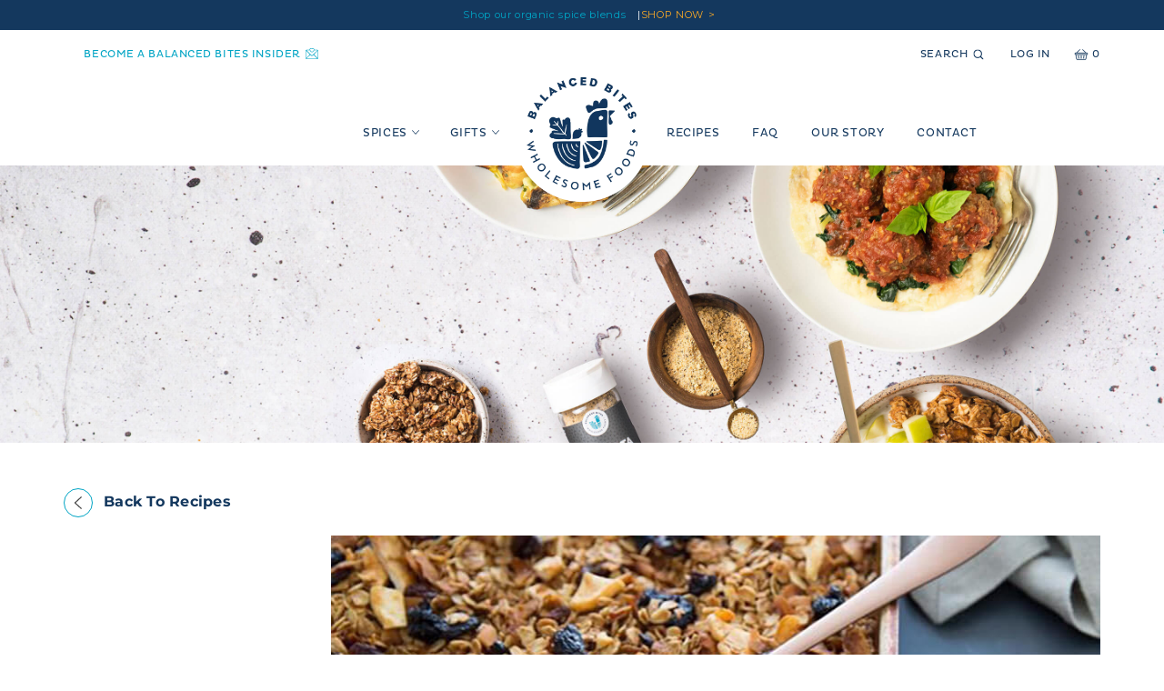

--- FILE ---
content_type: text/html; charset=utf-8
request_url: https://balancedbites.com/blogs/recipes/gluten-free-nut-free-granola-recipe
body_size: 28016
content:
<!doctype html>
<!--[if IE 9]> <html class="ie9 no-js supports-no-cookies" lang="en"> <![endif]-->
<!--[if (gt IE 9)|!(IE)]><!--> <html class="no-js supports-no-cookies" lang="en"> <!--<![endif]-->
<head>

  <meta name="google-site-verification" content="AWQWAX3os_a1PRqOWGalMSkVmHQbek_22dwHdqHZS6o" />
  <meta name="google-site-verification" content="NUqXMDKiW6wUySbi2YXhfBDRE4oA9neTZe3LpX54-Z4" />
  <meta name="google-site-verification" content="mVlpbHF7nNY54Y7xh7OGd2IKrlOk9XyNT-8APZMogHM" />

  <!-- ========== Meta ========== -->

  <meta charset="utf-8">
  <meta http-equiv="X-UA-Compatible" content="IE=edge">
  <meta name="viewport" content="width=device-width,initial-scale=1">

  <meta name="theme-color" content="">

  
    <meta name="description" content="This gluten-free granola recipe is probably my new favorite topping on my latest obsession, acai bowls. No, it isn&#39;t Paleo. Everyone take a deep breath. I eat some gluten-free grains and feel just fine doing so. I don&#39;t have a health challenge or an autoimmune disease and this works for ME. The sweetness from the dried">
  

  <!-- /snippets/social-meta-tags.liquid --><meta property="og:site_name" content="Balanced Bites Wholesome Foods">
<meta property="og:url" content="https://balancedbites.com/blogs/recipes/gluten-free-nut-free-granola-recipe">
<meta property="og:title" content="GLUTEN-FREE FRUITY GRANOLA">
<meta property="og:type" content="article">
<meta property="og:description" content="
This gluten-free granola recipe is probably my new favorite topping on my latest obsession, acai bowls. No, it isn't Paleo. Everyone take a deep breath. I eat some gluten-free grains and feel just fine doing so. I don't have a health challenge or an autoimmune disease and this works for ME. The sweetness from the dried fruit adds just the right amount of bright flavor to the nuttiness of this granola. So good!"><meta property="og:image" content="http://balancedbites.com/cdn/shop/articles/Balanced-Bites-TREAT-Recipe-Gluten-Free-Nut-Free-Granola.jpg?v=1649358857">
      <meta property="og:image:secure_url" content="https://balancedbites.com/cdn/shop/articles/Balanced-Bites-TREAT-Recipe-Gluten-Free-Nut-Free-Granola.jpg?v=1649358857">
      <meta property="og:image:height" content="450">
      <meta property="og:image:width" content="845">


<meta name="twitter:site" content="@balancedbites">
<meta name="twitter:card" content="summary_large_image">
<meta name="twitter:title" content="GLUTEN-FREE FRUITY GRANOLA">
<meta name="twitter:description" content="
This gluten-free granola recipe is probably my new favorite topping on my latest obsession, acai bowls. No, it isn't Paleo. Everyone take a deep breath. I eat some gluten-free grains and feel just fine doing so. I don't have a health challenge or an autoimmune disease and this works for ME. The sweetness from the dried fruit adds just the right amount of bright flavor to the nuttiness of this granola. So good!">


  <!-- ========== Title ========== -->

  

  <title>
    GLUTEN-FREE FRUITY GRANOLA
    
    
    
      &ndash; Balanced Bites Wholesome Foods
    
  </title>

  <!-- ========== Links ========== -->

  <link rel="canonical" href="https://balancedbites.com/blogs/recipes/gluten-free-nut-free-granola-recipe">

  <link rel="shortcut icon" href="//balancedbites.com/cdn/shop/files/BB-favicon-01_bbb9f8b7-9439-43b7-8db9-011bc5f10c35_32x32.png?v=1635973357" type="image/png">

  <!-- CSS -->

  
<!--

Montserrat, sans-serif
700
normal

Montserrat, sans-serif
400
italic

Montserrat, sans-serif
400
italic

--><style data-shopify>

:root {

/*  ==============================
    Type
    ============================== */

/*  ------------------------------
    Fonts
    ------------------------------ */

---font-family-body: Montserrat, sans-serif;
---font-style-body: normal;
---font-weight-body: 400;

---font-family-body--bold: Montserrat, sans-serif;
---font-style-body--bold: normal;
---font-weight-body--bold: 700;

---font-family-body--italic: Montserrat, sans-serif;
---font-style-body--italic: italic;
---font-weight-body--italic: 400;

---font-family-body--bold_italic: Montserrat, sans-serif;
---font-style-body--bold_italic: italic;
---font-weight-body--bold_italic: 400;

---font-family-heading: "Pluto", serif;
---font-style-heading: normal;
---font-weight-heading: 700;
---font-weight-heading--bold: 700;


/*  ------------------------------
    Typography
    ------------------------------ */

---font-size-body-xxs: 8px;

---font-size-body-xs--mobile: 10px;
---font-size-body-xs--desktop: 10px;

---font-size-body-small--mobile: 12px;
---font-size-body-small--desktop: 12px;

---font-size-body--mobile: 14px;
---font-size-body--desktop: 14px;

---font-size-body-medium--mobile: 15px;
---font-size-body-medium--desktop: 15px;

---font-size-body-large--mobile: 16px;
---font-size-body-large--desktop: 16px;


---font-size-body-blockquote--mobile: 14px;
---font-size-body-blockquote--desktop: 15px;

---font-size-title--mobile: 32px;
---font-size-title--desktop: 58px;

---font-size-h1--mobile: 38px;
---font-size-h1--desktop: 42px;
---font-size-h2--mobile: 28px;
---font-size-h2--desktop: 34px;
---font-size-h3--mobile: 24px;
---font-size-h3--desktop: 28px;
---font-size-h4--mobile: 21px;
---font-size-h4--desktop: 24px;
---font-size-h5--mobile: 18px;
---font-size-h5--desktop: 18px;
---font-size-h6--mobile: 14px;
---font-size-h6--desktop: 14px;

---font-size-button--mobile: 14px;
---font-size-button--desktop: 14px;

---line-height-heading: 1.2;

---line-height-body--mobile: 1.5;
---line-height-body--desktop: 1.5;

---line-height-body-wide--mobile: 1.8;
---line-height-body-wide--desktop: 1.8;

---letter-spacing--heading: 0.03em;
---letter-spacing--heading-2: 0.05em;
---letter-spacing--body: 0.25px;

/*  ==============================
    Colors
    ============================== */

/*  ------------------------------
    Brand
    ------------------------------ */

---color--brand-1: #14385E;
---color--brand-2: #00A4C4;
---color--brand-3: #FBAA26;
---color--brand-4: #1D1D1D;
---color--brand-5: #CCEDF3;
---color--brand-6: #F5FBFD;
---color--brand-7: #F2F4F6;

---color--secondary-1: #D92432;
---color--secondary-2: #00A852;
---color--secondary-3: #0B499D;
---color--secondary-4: #636466;

---color--balanced-navy: var(---color--brand-1);
---color--super-garlic: var(---color--brand-2);
---color--taco: var(---color--brand-3);
---color--charcoal: var(---color--brand-4);
---color--mid-blue: var(---color--brand-5);
---color--light-blue: var(---color--brand-6);
---color--light-navy: var(---color--brand-7);

---color--diner: var(---color--secondary-1);
---color--italian: var(---color--secondary-2);
---color--greek: var(---color--secondary-3);
---color--trifecta: var(---color--secondary-4);

/*  ------------------------------
    Color System
    ------------------------------ */

/* ----- Base Colors ----- */

---color--primary: #00A4C4;
---color--secondary: #14385E;
---color--tertiary: #f2f4f6;

---color--default: #1D1D1D;
---color--disabled: #868686;
---color--success: #00A852;
---color--warning: #FBAA26;
---color--danger: #D92432;
---color--info: #0B499D;

---background-color--primary: #E6F7FA;
---background-color--secondary: #C7DDF4;
---background-color--tertiary: #FAF0E0;

---background-color--default: #f7f7f7;
---background-color--disabled: #000;
---background-color--success: #D3F5E4;
---background-color--warning: #FAF0E0;
---background-color--danger: #FAE8E8;
---background-color--info: #D9EDFF;


/* ----- Mutated Colors ----- */




---color--primary-hover: #0B8BA4;
---color--secondary-hover: #0F184D;
---color--tertiary-hover: #ffffff;
---color--default-hover: #505050;
---color--disabled-hover: #a0a0a0;
---color--success-hover: #00db6b;
---color--warning-hover: #fcbe58;
---color--danger-hover: #e24e5a;
---color--info-hover: #0e5fcd;

---color--primary-darken: #004f5e;
---color--secondary-darken: #02060a;
---color--tertiary-darken: #b6c1cc;
---color--default-darken: #000000;
---color--disabled-darken: #535353;
---color--success-darken: #004220;
---color--warning-darken: #b87303;
---color--danger-darken: #82151e;
---color--info-darken: #041d3e;

---background-color--primary-hover: #ddf4f8;
---background-color--secondary-hover: #bed8f2;
---background-color--tertiary-hover: #f9ecd7;

---background-color--default-hover: #f2f2f2;
---background-color--disabled-hover: #000000;
---background-color--success-hover: #cbf3df;
---background-color--warning-hover: #f9ecd7;
---background-color--danger-hover: #f8e0e0;
---background-color--info-hover: #cfe8ff;


---color--primary-active: #00b9de;
---color--secondary-active: #184573;
---color--tertiary-active: #ffffff;

---color--default-active: #2a2a2a;
---color--disabled-active: #939393;
---color--success-active: #00c25e;
---color--warning-active: #fbb43f;
---color--danger-active: #de3845;
---color--info-active: #0d54b5;

---background-color--primary-active: #bbe9f2;
---background-color--secondary-active: #9cc3ec;
---background-color--tertiary-active: #f3dbb4;

---background-color--default-active: #dedede;
---background-color--disabled-active: #000000;
---background-color--success-active: #a9eccb;
---background-color--warning-active: #f3dbb4;
---background-color--danger-active: #f1bebe;
---background-color--info-active: #a6d5ff;

/*  ------------------------------
    Content Colors
    ------------------------------ */

---background-color--body: #fff;
---background-color--content-1: #fff;
---background-color--content-2: #f8f6f0;

---color-heading-1: var(---color--brand-1);
---color-heading-2: var(---color--brand-4);

---color-text: #1d1d1d;
---color-text--dark: #000;
---color-text--light: #868686;
---color-text--reversed: #fff;

---color-price: var(---color--secondary);
---color-price--sale: var(---color--primary);
---color-price--compare: var(---color-text--light);

---color-link: var(---color--primary);
---color-link--hover: var(---color--secondary);

---banner-overlay-background--light: #fff;
---banner-overlay-background--dark: #000;


/*  ==============================
    Components
    ============================== */

---box-shadow--input-focus: 0 0 5px var(---color--primary) inset;

---border-radius--general: 27px;
---border-radius--inputs: 100px;

---color-line: #e6e6e6;
---color-line--light: #f2f2f2;
---color-line--dark: var(---color--balanced-navy);

---color-icon: var(---color--primary);

/*  ------------------------------
    Form Elements
    ------------------------------ */

---button-color: #F5FBFD;
---button-radius: 28px;
---button-min-width: 0px;
/* ---button-letter-spacing: em; */
---button-letter-spacing: 0.03em;

---input-background: #fff;
---input-border-radius: 28px;
---input-min-width: px;
---input-letter-spacing: em;



/*  ==============================
    Vectors
    ============================== */

---logo-header: url('//balancedbites.com/cdn/shop/t/50/assets/logo_header.svg?v=15524');
---logo-footer: url('//balancedbites.com/cdn/shop/t/50/assets/logo_footer.svg?v=15524');

---arrow-left: url('//balancedbites.com/cdn/shop/t/50/assets/arrow_left_27px.svg?v=15524');
---arrow-right: url('//balancedbites.com/cdn/shop/t/50/assets/arrow_right_16px.svg?v=15524');

---icon-chevron-down: url('//balancedbites.com/cdn/shop/t/50/assets/icon-chevron-down.svg?v=110814327709236293911654809744');
---icon-chevron-down--reversed: url('//balancedbites.com/cdn/shop/t/50/assets/icon-chevron-down--reversed.svg?v=26303562507432165031654809743');

---icon-chevron-left: url('//balancedbites.com/cdn/shop/t/50/assets/icon-chevron-left.svg?v=10570001270385360751654809744');
---icon-chevron-right: url('//balancedbites.com/cdn/shop/t/50/assets/icon-chevron-right.svg?v=133612522073375573611654809745');

---icon-search: url('//balancedbites.com/cdn/shop/t/50/assets/icon-search.svg?v=18196409025604842381654809747');
---icon-tick: url('//balancedbites.com/cdn/shop/t/50/assets/icon-tick.svg?v=58388148420924817531654809748');
---icon-basket: url('//balancedbites.com/cdn/shop/t/50/assets/icon-basket.svg?v=93621519316225012541654809742');
---icon-dropdownarrow: url('//balancedbites.com/cdn/shop/t/50/assets/icon_dropdownarrow.svg?v=15524');
---icon-magnifyglass: url('//balancedbites.com/cdn/shop/t/50/assets/icon_magnifyglass.svg?v=15524');
---icon-myaccount: url('//balancedbites.com/cdn/shop/t/50/assets/icon_myaccount.svg?v=15524');
---icon-arrow-left: url('//balancedbites.com/cdn/shop/t/50/assets/icon-arrow-left.svg?v=25425084992343719031654809741');
---icon-arrow-right: url('//balancedbites.com/cdn/shop/t/50/assets/icon-arrow-right.svg?v=91599060915012752491654809741');
---icon-close: url('//balancedbites.com/cdn/shop/t/50/assets/icon-close.svg?v=31309748706279179791654809747');


/*  ==============================
    Images
    ============================== */

---pattern-blue: url('//balancedbites.com/cdn/shop/files/pattern--blue.png?v=14108650416905866795');
---pattern-blue-size: 150px;

---pattern-blue-dark: url('//balancedbites.com/cdn/shop/files/pattern--dark-blue--1.png?v=9328807884800741107');
---pattern-blue-dark-size: 150px;

---pattern-graphics--dark-blue: url('//balancedbites.com/cdn/shop/files/pattern--graphics-dark-blue.png?v=12161283608085090102');
---pattern-graphics--dark-blue-width: 600px;
---pattern-graphics--dark-blue-height: 767px;

---pattern-teal: url('//balancedbites.com/cdn/shop/files/pattern--teal.jpg?v=7662387834081718368');
---pattern-teal-width: 304px;
---pattern-teal-height: 389px;

---pattern-light-blue: url('//balancedbites.com/cdn/shop/files/pattern--light-blue.png?v=6073892910606187928');
---pattern-light-blue-width: 137px;
---pattern-light-blue-height: 135px;

---textured-background-color: #f9f9f9;
---textured-background-image: url('//balancedbites.com/cdn/shop/files/textured-background--1.jpg?v=5244005473930798051');

---illustration-bio: url('//balancedbites.com/cdn/shop/files/illustration-bio.png?v=12365092609256686155');
---illustration-bio-1: url('//balancedbites.com/cdn/shop/files/illustration-bio-1.png?v=10416196031633627343');
---illustration-store: url('//balancedbites.com/cdn/shop/files/illustration-store.png?v=7087245889420468400');

}

/*  ==============================
    @Font-Face Rules
    ============================== */

/* ----- Body ----- */

@font-face {
  font-family: Montserrat;
  font-weight: 400;
  font-style: normal;
  src: url("//balancedbites.com/cdn/fonts/montserrat/montserrat_n4.81949fa0ac9fd2021e16436151e8eaa539321637.woff2") format("woff2"),
       url("//balancedbites.com/cdn/fonts/montserrat/montserrat_n4.a6c632ca7b62da89c3594789ba828388aac693fe.woff") format("woff");
}

@font-face {
  font-family: Montserrat;
  font-weight: 700;
  font-style: normal;
  src: url("//balancedbites.com/cdn/fonts/montserrat/montserrat_n7.3c434e22befd5c18a6b4afadb1e3d77c128c7939.woff2") format("woff2"),
       url("//balancedbites.com/cdn/fonts/montserrat/montserrat_n7.5d9fa6e2cae713c8fb539a9876489d86207fe957.woff") format("woff");
}

@font-face {
  font-family: Montserrat;
  font-weight: 400;
  font-style: italic;
  src: url("//balancedbites.com/cdn/fonts/montserrat/montserrat_i4.5a4ea298b4789e064f62a29aafc18d41f09ae59b.woff2") format("woff2"),
       url("//balancedbites.com/cdn/fonts/montserrat/montserrat_i4.072b5869c5e0ed5b9d2021e4c2af132e16681ad2.woff") format("woff");
}

@font-face {
  font-family: Montserrat;
  font-weight: 400;
  font-style: italic;
  src: url("//balancedbites.com/cdn/fonts/montserrat/montserrat_i4.5a4ea298b4789e064f62a29aafc18d41f09ae59b.woff2") format("woff2"),
       url("//balancedbites.com/cdn/fonts/montserrat/montserrat_i4.072b5869c5e0ed5b9d2021e4c2af132e16681ad2.woff") format("woff");
}


/* ----- Heading ----- */

@font-face {
  font-family: "Pluto";
  font-weight: 400;
  src:
    url(//balancedbites.com/cdn/shop/t/50/assets/pluto-regular.woff?v=37865943212564085971654809752) format('woff'),
    url(//balancedbites.com/cdn/shop/t/50/assets/pluto-regular.woff2?v=181206267876660135601654809752) format('woff2');
}

@font-face {
  font-family: "Pluto";
  font-weight: 500;
  src:
    url(//balancedbites.com/cdn/shop/t/50/assets/pluto-medium.woff?v=174121471692042364091654809750) format('woff'),
    url(//balancedbites.com/cdn/shop/t/50/assets/pluto-medium.woff2?v=33275762069419211391654809751) format('woff2');
}

@font-face {
  font-family: "Pluto";
  font-weight: 700;
  src:
    url(//balancedbites.com/cdn/shop/t/50/assets/pluto-bold.woff?v=76417196052754777501654809749) format('woff'),
    url(//balancedbites.com/cdn/shop/t/50/assets/pluto-bold.woff2?v=109279552085603987461654809749) format('woff2');
}

</style>


  <link rel="stylesheet" href="//balancedbites.com/cdn/shop/t/50/assets/theme.min.css?v=22765380134546094141654809760">

  <!-- ========== Scripts ========== --><script async src="https://www.googletagmanager.com/gtag/js?id=AW-656645333"></script>

    <script>
      window.dataLayer = window.dataLayer || [];
      function gtag(){dataLayer.push(arguments);}
      gtag('js', new Date());
      gtag('config', 'AW-656645333');
    </script><script>

    document.documentElement.className = document.documentElement.className.replace('no-js', 'js');

    window.theme = {

      routes: {
        cart_add_url: '/cart/add',
        cart_change_url: '/cart/change',
        cart_update_url: '/cart/update',
        predictive_search_url: '/search/suggest'
      },

      strings: {
        addToCart: "Add to Cart",
        soldOut: "Sold Out",
        unavailable: "Unavailable"
      },

      accessibilityStrings: {
        shareSuccess: `Translation missing: en.general.share.success_message`,
      },

      store: {
        currency: "${{amount}}",
        moneyFormat: "${{amount}}"
      }

    };

  </script>

  <script>
  !function(t,n){function o(n){var o=t.getElementsByTagName("script")[0],i=t.createElement("script");i.src=n,i.crossOrigin="",o.parentNode.insertBefore(i,o)}if(!n.isLoyaltyLion){window.loyaltylion=n,void 0===window.lion&&(window.lion=n),n.version=2,n.isLoyaltyLion=!0;var i=new Date,e=i.getFullYear().toString()+i.getMonth().toString()+i.getDate().toString();o("https://sdk.loyaltylion.net/static/2/loader.js?t="+e);var r=!1;n.init=function(t){if(r)throw new Error("Cannot call lion.init more than once");r=!0;var a=n._token=t.token;if(!a)throw new Error("Token must be supplied to lion.init");for(var l=[],s="_push configure bootstrap shutdown on removeListener authenticateCustomer".split(" "),c=0;c<s.length;c+=1)!function(t,n){t[n]=function(){l.push([n,Array.prototype.slice.call(arguments,0)])}}(n,s[c]);o("https://sdk.loyaltylion.net/sdk/start/"+a+".js?t="+e+i.getHours().toString()),n._initData=t,n._buffer=l}}}(document,window.loyaltylion||[]);

  
    
      loyaltylion.init({ token: "63a848dc5acb4b017c52c65da4b7c939" });
    
  
</script>


  

  <!--[if (gt IE 9)|!(IE)]><!--><script src="//balancedbites.com/cdn/shop/t/50/assets/vendor.min.js?v=133077860223971787161654809762" defer="defer"></script><!--<![endif]-->
  <!--[if lt IE 9]><script src="//balancedbites.com/cdn/shop/t/50/assets/vendor.min.js?v=133077860223971787161654809762"></script><![endif]-->

  <!--[if (gt IE 9)|!(IE)]><!--><script src="//balancedbites.com/cdn/shop/t/50/assets/theme.js?v=70461665480734848151654809759" defer="defer"></script><!--<![endif]-->
  <!--[if lt IE 9]><script src="//balancedbites.com/cdn/shop/t/50/assets/theme.js?v=70461665480734848151654809759"></script><![endif]-->

  <script src="https://smarteucookiebanner.upsell-apps.com/gdpr_adapter.js?shop=balanced-bites-shop.myshopify.com" type="application/javascript"></script>
  <script>window.performance && window.performance.mark && window.performance.mark('shopify.content_for_header.start');</script><meta id="shopify-digital-wallet" name="shopify-digital-wallet" content="/54886957256/digital_wallets/dialog">
<meta name="shopify-checkout-api-token" content="663a22a34befc229dd4088d7326bde68">
<link rel="alternate" type="application/atom+xml" title="Feed" href="/blogs/recipes.atom" />
<script async="async" src="/checkouts/internal/preloads.js?locale=en-US"></script>
<link rel="preconnect" href="https://shop.app" crossorigin="anonymous">
<script async="async" src="https://shop.app/checkouts/internal/preloads.js?locale=en-US&shop_id=54886957256" crossorigin="anonymous"></script>
<script id="apple-pay-shop-capabilities" type="application/json">{"shopId":54886957256,"countryCode":"US","currencyCode":"USD","merchantCapabilities":["supports3DS"],"merchantId":"gid:\/\/shopify\/Shop\/54886957256","merchantName":"Balanced Bites Wholesome Foods","requiredBillingContactFields":["postalAddress","email","phone"],"requiredShippingContactFields":["postalAddress","email","phone"],"shippingType":"shipping","supportedNetworks":["visa","masterCard","amex","discover","elo","jcb"],"total":{"type":"pending","label":"Balanced Bites Wholesome Foods","amount":"1.00"},"shopifyPaymentsEnabled":true,"supportsSubscriptions":true}</script>
<script id="shopify-features" type="application/json">{"accessToken":"663a22a34befc229dd4088d7326bde68","betas":["rich-media-storefront-analytics"],"domain":"balancedbites.com","predictiveSearch":true,"shopId":54886957256,"locale":"en"}</script>
<script>var Shopify = Shopify || {};
Shopify.shop = "balanced-bites-shop.myshopify.com";
Shopify.locale = "en";
Shopify.currency = {"active":"USD","rate":"1.0"};
Shopify.country = "US";
Shopify.theme = {"name":"Recharge Bundle + 2022-06-02 - Recipes template","id":129769537736,"schema_name":"Balanced Bites","schema_version":"1.0.0","theme_store_id":null,"role":"main"};
Shopify.theme.handle = "null";
Shopify.theme.style = {"id":null,"handle":null};
Shopify.cdnHost = "balancedbites.com/cdn";
Shopify.routes = Shopify.routes || {};
Shopify.routes.root = "/";</script>
<script type="module">!function(o){(o.Shopify=o.Shopify||{}).modules=!0}(window);</script>
<script>!function(o){function n(){var o=[];function n(){o.push(Array.prototype.slice.apply(arguments))}return n.q=o,n}var t=o.Shopify=o.Shopify||{};t.loadFeatures=n(),t.autoloadFeatures=n()}(window);</script>
<script>
  window.ShopifyPay = window.ShopifyPay || {};
  window.ShopifyPay.apiHost = "shop.app\/pay";
  window.ShopifyPay.redirectState = null;
</script>
<script id="shop-js-analytics" type="application/json">{"pageType":"article"}</script>
<script defer="defer" async type="module" src="//balancedbites.com/cdn/shopifycloud/shop-js/modules/v2/client.init-shop-cart-sync_BdyHc3Nr.en.esm.js"></script>
<script defer="defer" async type="module" src="//balancedbites.com/cdn/shopifycloud/shop-js/modules/v2/chunk.common_Daul8nwZ.esm.js"></script>
<script type="module">
  await import("//balancedbites.com/cdn/shopifycloud/shop-js/modules/v2/client.init-shop-cart-sync_BdyHc3Nr.en.esm.js");
await import("//balancedbites.com/cdn/shopifycloud/shop-js/modules/v2/chunk.common_Daul8nwZ.esm.js");

  window.Shopify.SignInWithShop?.initShopCartSync?.({"fedCMEnabled":true,"windoidEnabled":true});

</script>
<script>
  window.Shopify = window.Shopify || {};
  if (!window.Shopify.featureAssets) window.Shopify.featureAssets = {};
  window.Shopify.featureAssets['shop-js'] = {"shop-cart-sync":["modules/v2/client.shop-cart-sync_QYOiDySF.en.esm.js","modules/v2/chunk.common_Daul8nwZ.esm.js"],"init-fed-cm":["modules/v2/client.init-fed-cm_DchLp9rc.en.esm.js","modules/v2/chunk.common_Daul8nwZ.esm.js"],"shop-button":["modules/v2/client.shop-button_OV7bAJc5.en.esm.js","modules/v2/chunk.common_Daul8nwZ.esm.js"],"init-windoid":["modules/v2/client.init-windoid_DwxFKQ8e.en.esm.js","modules/v2/chunk.common_Daul8nwZ.esm.js"],"shop-cash-offers":["modules/v2/client.shop-cash-offers_DWtL6Bq3.en.esm.js","modules/v2/chunk.common_Daul8nwZ.esm.js","modules/v2/chunk.modal_CQq8HTM6.esm.js"],"shop-toast-manager":["modules/v2/client.shop-toast-manager_CX9r1SjA.en.esm.js","modules/v2/chunk.common_Daul8nwZ.esm.js"],"init-shop-email-lookup-coordinator":["modules/v2/client.init-shop-email-lookup-coordinator_UhKnw74l.en.esm.js","modules/v2/chunk.common_Daul8nwZ.esm.js"],"pay-button":["modules/v2/client.pay-button_DzxNnLDY.en.esm.js","modules/v2/chunk.common_Daul8nwZ.esm.js"],"avatar":["modules/v2/client.avatar_BTnouDA3.en.esm.js"],"init-shop-cart-sync":["modules/v2/client.init-shop-cart-sync_BdyHc3Nr.en.esm.js","modules/v2/chunk.common_Daul8nwZ.esm.js"],"shop-login-button":["modules/v2/client.shop-login-button_D8B466_1.en.esm.js","modules/v2/chunk.common_Daul8nwZ.esm.js","modules/v2/chunk.modal_CQq8HTM6.esm.js"],"init-customer-accounts-sign-up":["modules/v2/client.init-customer-accounts-sign-up_C8fpPm4i.en.esm.js","modules/v2/client.shop-login-button_D8B466_1.en.esm.js","modules/v2/chunk.common_Daul8nwZ.esm.js","modules/v2/chunk.modal_CQq8HTM6.esm.js"],"init-shop-for-new-customer-accounts":["modules/v2/client.init-shop-for-new-customer-accounts_CVTO0Ztu.en.esm.js","modules/v2/client.shop-login-button_D8B466_1.en.esm.js","modules/v2/chunk.common_Daul8nwZ.esm.js","modules/v2/chunk.modal_CQq8HTM6.esm.js"],"init-customer-accounts":["modules/v2/client.init-customer-accounts_dRgKMfrE.en.esm.js","modules/v2/client.shop-login-button_D8B466_1.en.esm.js","modules/v2/chunk.common_Daul8nwZ.esm.js","modules/v2/chunk.modal_CQq8HTM6.esm.js"],"shop-follow-button":["modules/v2/client.shop-follow-button_CkZpjEct.en.esm.js","modules/v2/chunk.common_Daul8nwZ.esm.js","modules/v2/chunk.modal_CQq8HTM6.esm.js"],"lead-capture":["modules/v2/client.lead-capture_BntHBhfp.en.esm.js","modules/v2/chunk.common_Daul8nwZ.esm.js","modules/v2/chunk.modal_CQq8HTM6.esm.js"],"checkout-modal":["modules/v2/client.checkout-modal_CfxcYbTm.en.esm.js","modules/v2/chunk.common_Daul8nwZ.esm.js","modules/v2/chunk.modal_CQq8HTM6.esm.js"],"shop-login":["modules/v2/client.shop-login_Da4GZ2H6.en.esm.js","modules/v2/chunk.common_Daul8nwZ.esm.js","modules/v2/chunk.modal_CQq8HTM6.esm.js"],"payment-terms":["modules/v2/client.payment-terms_MV4M3zvL.en.esm.js","modules/v2/chunk.common_Daul8nwZ.esm.js","modules/v2/chunk.modal_CQq8HTM6.esm.js"]};
</script>
<script>(function() {
  var isLoaded = false;
  function asyncLoad() {
    if (isLoaded) return;
    isLoaded = true;
    var urls = ["https:\/\/d23dclunsivw3h.cloudfront.net\/redirect-app.js?shop=balanced-bites-shop.myshopify.com","https:\/\/smarteucookiebanner.upsell-apps.com\/script_tag.js?shop=balanced-bites-shop.myshopify.com","https:\/\/storage.nfcube.com\/instafeed-56bae649e33cef197bcfc130f6cca000.js?shop=balanced-bites-shop.myshopify.com","https:\/\/static.klaviyo.com\/onsite\/js\/JQAFfy\/klaviyo.js?company_id=JQAFfy\u0026shop=balanced-bites-shop.myshopify.com"];
    for (var i = 0; i < urls.length; i++) {
      var s = document.createElement('script');
      s.type = 'text/javascript';
      s.async = true;
      s.src = urls[i];
      var x = document.getElementsByTagName('script')[0];
      x.parentNode.insertBefore(s, x);
    }
  };
  if(window.attachEvent) {
    window.attachEvent('onload', asyncLoad);
  } else {
    window.addEventListener('load', asyncLoad, false);
  }
})();</script>
<script id="__st">var __st={"a":54886957256,"offset":-28800,"reqid":"432e8605-4c81-4cd3-aba9-1ee0d1f23c44-1768986488","pageurl":"balancedbites.com\/blogs\/recipes\/gluten-free-nut-free-granola-recipe","s":"articles-557500399816","u":"7209c2eeb7d7","p":"article","rtyp":"article","rid":557500399816};</script>
<script>window.ShopifyPaypalV4VisibilityTracking = true;</script>
<script id="captcha-bootstrap">!function(){'use strict';const t='contact',e='account',n='new_comment',o=[[t,t],['blogs',n],['comments',n],[t,'customer']],c=[[e,'customer_login'],[e,'guest_login'],[e,'recover_customer_password'],[e,'create_customer']],r=t=>t.map((([t,e])=>`form[action*='/${t}']:not([data-nocaptcha='true']) input[name='form_type'][value='${e}']`)).join(','),a=t=>()=>t?[...document.querySelectorAll(t)].map((t=>t.form)):[];function s(){const t=[...o],e=r(t);return a(e)}const i='password',u='form_key',d=['recaptcha-v3-token','g-recaptcha-response','h-captcha-response',i],f=()=>{try{return window.sessionStorage}catch{return}},m='__shopify_v',_=t=>t.elements[u];function p(t,e,n=!1){try{const o=window.sessionStorage,c=JSON.parse(o.getItem(e)),{data:r}=function(t){const{data:e,action:n}=t;return t[m]||n?{data:e,action:n}:{data:t,action:n}}(c);for(const[e,n]of Object.entries(r))t.elements[e]&&(t.elements[e].value=n);n&&o.removeItem(e)}catch(o){console.error('form repopulation failed',{error:o})}}const l='form_type',E='cptcha';function T(t){t.dataset[E]=!0}const w=window,h=w.document,L='Shopify',v='ce_forms',y='captcha';let A=!1;((t,e)=>{const n=(g='f06e6c50-85a8-45c8-87d0-21a2b65856fe',I='https://cdn.shopify.com/shopifycloud/storefront-forms-hcaptcha/ce_storefront_forms_captcha_hcaptcha.v1.5.2.iife.js',D={infoText:'Protected by hCaptcha',privacyText:'Privacy',termsText:'Terms'},(t,e,n)=>{const o=w[L][v],c=o.bindForm;if(c)return c(t,g,e,D).then(n);var r;o.q.push([[t,g,e,D],n]),r=I,A||(h.body.append(Object.assign(h.createElement('script'),{id:'captcha-provider',async:!0,src:r})),A=!0)});var g,I,D;w[L]=w[L]||{},w[L][v]=w[L][v]||{},w[L][v].q=[],w[L][y]=w[L][y]||{},w[L][y].protect=function(t,e){n(t,void 0,e),T(t)},Object.freeze(w[L][y]),function(t,e,n,w,h,L){const[v,y,A,g]=function(t,e,n){const i=e?o:[],u=t?c:[],d=[...i,...u],f=r(d),m=r(i),_=r(d.filter((([t,e])=>n.includes(e))));return[a(f),a(m),a(_),s()]}(w,h,L),I=t=>{const e=t.target;return e instanceof HTMLFormElement?e:e&&e.form},D=t=>v().includes(t);t.addEventListener('submit',(t=>{const e=I(t);if(!e)return;const n=D(e)&&!e.dataset.hcaptchaBound&&!e.dataset.recaptchaBound,o=_(e),c=g().includes(e)&&(!o||!o.value);(n||c)&&t.preventDefault(),c&&!n&&(function(t){try{if(!f())return;!function(t){const e=f();if(!e)return;const n=_(t);if(!n)return;const o=n.value;o&&e.removeItem(o)}(t);const e=Array.from(Array(32),(()=>Math.random().toString(36)[2])).join('');!function(t,e){_(t)||t.append(Object.assign(document.createElement('input'),{type:'hidden',name:u})),t.elements[u].value=e}(t,e),function(t,e){const n=f();if(!n)return;const o=[...t.querySelectorAll(`input[type='${i}']`)].map((({name:t})=>t)),c=[...d,...o],r={};for(const[a,s]of new FormData(t).entries())c.includes(a)||(r[a]=s);n.setItem(e,JSON.stringify({[m]:1,action:t.action,data:r}))}(t,e)}catch(e){console.error('failed to persist form',e)}}(e),e.submit())}));const S=(t,e)=>{t&&!t.dataset[E]&&(n(t,e.some((e=>e===t))),T(t))};for(const o of['focusin','change'])t.addEventListener(o,(t=>{const e=I(t);D(e)&&S(e,y())}));const B=e.get('form_key'),M=e.get(l),P=B&&M;t.addEventListener('DOMContentLoaded',(()=>{const t=y();if(P)for(const e of t)e.elements[l].value===M&&p(e,B);[...new Set([...A(),...v().filter((t=>'true'===t.dataset.shopifyCaptcha))])].forEach((e=>S(e,t)))}))}(h,new URLSearchParams(w.location.search),n,t,e,['guest_login'])})(!1,!0)}();</script>
<script integrity="sha256-4kQ18oKyAcykRKYeNunJcIwy7WH5gtpwJnB7kiuLZ1E=" data-source-attribution="shopify.loadfeatures" defer="defer" src="//balancedbites.com/cdn/shopifycloud/storefront/assets/storefront/load_feature-a0a9edcb.js" crossorigin="anonymous"></script>
<script crossorigin="anonymous" defer="defer" src="//balancedbites.com/cdn/shopifycloud/storefront/assets/shopify_pay/storefront-65b4c6d7.js?v=20250812"></script>
<script data-source-attribution="shopify.dynamic_checkout.dynamic.init">var Shopify=Shopify||{};Shopify.PaymentButton=Shopify.PaymentButton||{isStorefrontPortableWallets:!0,init:function(){window.Shopify.PaymentButton.init=function(){};var t=document.createElement("script");t.src="https://balancedbites.com/cdn/shopifycloud/portable-wallets/latest/portable-wallets.en.js",t.type="module",document.head.appendChild(t)}};
</script>
<script data-source-attribution="shopify.dynamic_checkout.buyer_consent">
  function portableWalletsHideBuyerConsent(e){var t=document.getElementById("shopify-buyer-consent"),n=document.getElementById("shopify-subscription-policy-button");t&&n&&(t.classList.add("hidden"),t.setAttribute("aria-hidden","true"),n.removeEventListener("click",e))}function portableWalletsShowBuyerConsent(e){var t=document.getElementById("shopify-buyer-consent"),n=document.getElementById("shopify-subscription-policy-button");t&&n&&(t.classList.remove("hidden"),t.removeAttribute("aria-hidden"),n.addEventListener("click",e))}window.Shopify?.PaymentButton&&(window.Shopify.PaymentButton.hideBuyerConsent=portableWalletsHideBuyerConsent,window.Shopify.PaymentButton.showBuyerConsent=portableWalletsShowBuyerConsent);
</script>
<script data-source-attribution="shopify.dynamic_checkout.cart.bootstrap">document.addEventListener("DOMContentLoaded",(function(){function t(){return document.querySelector("shopify-accelerated-checkout-cart, shopify-accelerated-checkout")}if(t())Shopify.PaymentButton.init();else{new MutationObserver((function(e,n){t()&&(Shopify.PaymentButton.init(),n.disconnect())})).observe(document.body,{childList:!0,subtree:!0})}}));
</script>
<link id="shopify-accelerated-checkout-styles" rel="stylesheet" media="screen" href="https://balancedbites.com/cdn/shopifycloud/portable-wallets/latest/accelerated-checkout-backwards-compat.css" crossorigin="anonymous">
<style id="shopify-accelerated-checkout-cart">
        #shopify-buyer-consent {
  margin-top: 1em;
  display: inline-block;
  width: 100%;
}

#shopify-buyer-consent.hidden {
  display: none;
}

#shopify-subscription-policy-button {
  background: none;
  border: none;
  padding: 0;
  text-decoration: underline;
  font-size: inherit;
  cursor: pointer;
}

#shopify-subscription-policy-button::before {
  box-shadow: none;
}

      </style>

<script>window.performance && window.performance.mark && window.performance.mark('shopify.content_for_header.end');</script>


  <script src="https://code.jquery.com/jquery-3.6.0.min.js" integrity="sha256-/xUj+3OJU5yExlq6GSYGSHk7tPXikynS7ogEvDej/m4=" crossorigin="anonymous"></script>
  
  <script src="https://polyfill-fastly.net/v3/polyfill.min.js?features=es6"></script>
  
  
  <script src="https://cdn.jsdelivr.net/npm/vue@2.6.0"></script>
    
<!-- BEGIN app block: shopify://apps/also-bought/blocks/app-embed-block/b94b27b4-738d-4d92-9e60-43c22d1da3f2 --><script>
    window.codeblackbelt = window.codeblackbelt || {};
    window.codeblackbelt.shop = window.codeblackbelt.shop || 'balanced-bites-shop.myshopify.com';
    </script><script src="//cdn.codeblackbelt.com/widgets/also-bought/bootstrap.min.js?version=2026012101-0800" async></script>
<!-- END app block --><link href="https://monorail-edge.shopifysvc.com" rel="dns-prefetch">
<script>(function(){if ("sendBeacon" in navigator && "performance" in window) {try {var session_token_from_headers = performance.getEntriesByType('navigation')[0].serverTiming.find(x => x.name == '_s').description;} catch {var session_token_from_headers = undefined;}var session_cookie_matches = document.cookie.match(/_shopify_s=([^;]*)/);var session_token_from_cookie = session_cookie_matches && session_cookie_matches.length === 2 ? session_cookie_matches[1] : "";var session_token = session_token_from_headers || session_token_from_cookie || "";function handle_abandonment_event(e) {var entries = performance.getEntries().filter(function(entry) {return /monorail-edge.shopifysvc.com/.test(entry.name);});if (!window.abandonment_tracked && entries.length === 0) {window.abandonment_tracked = true;var currentMs = Date.now();var navigation_start = performance.timing.navigationStart;var payload = {shop_id: 54886957256,url: window.location.href,navigation_start,duration: currentMs - navigation_start,session_token,page_type: "article"};window.navigator.sendBeacon("https://monorail-edge.shopifysvc.com/v1/produce", JSON.stringify({schema_id: "online_store_buyer_site_abandonment/1.1",payload: payload,metadata: {event_created_at_ms: currentMs,event_sent_at_ms: currentMs}}));}}window.addEventListener('pagehide', handle_abandonment_event);}}());</script>
<script id="web-pixels-manager-setup">(function e(e,d,r,n,o){if(void 0===o&&(o={}),!Boolean(null===(a=null===(i=window.Shopify)||void 0===i?void 0:i.analytics)||void 0===a?void 0:a.replayQueue)){var i,a;window.Shopify=window.Shopify||{};var t=window.Shopify;t.analytics=t.analytics||{};var s=t.analytics;s.replayQueue=[],s.publish=function(e,d,r){return s.replayQueue.push([e,d,r]),!0};try{self.performance.mark("wpm:start")}catch(e){}var l=function(){var e={modern:/Edge?\/(1{2}[4-9]|1[2-9]\d|[2-9]\d{2}|\d{4,})\.\d+(\.\d+|)|Firefox\/(1{2}[4-9]|1[2-9]\d|[2-9]\d{2}|\d{4,})\.\d+(\.\d+|)|Chrom(ium|e)\/(9{2}|\d{3,})\.\d+(\.\d+|)|(Maci|X1{2}).+ Version\/(15\.\d+|(1[6-9]|[2-9]\d|\d{3,})\.\d+)([,.]\d+|)( \(\w+\)|)( Mobile\/\w+|) Safari\/|Chrome.+OPR\/(9{2}|\d{3,})\.\d+\.\d+|(CPU[ +]OS|iPhone[ +]OS|CPU[ +]iPhone|CPU IPhone OS|CPU iPad OS)[ +]+(15[._]\d+|(1[6-9]|[2-9]\d|\d{3,})[._]\d+)([._]\d+|)|Android:?[ /-](13[3-9]|1[4-9]\d|[2-9]\d{2}|\d{4,})(\.\d+|)(\.\d+|)|Android.+Firefox\/(13[5-9]|1[4-9]\d|[2-9]\d{2}|\d{4,})\.\d+(\.\d+|)|Android.+Chrom(ium|e)\/(13[3-9]|1[4-9]\d|[2-9]\d{2}|\d{4,})\.\d+(\.\d+|)|SamsungBrowser\/([2-9]\d|\d{3,})\.\d+/,legacy:/Edge?\/(1[6-9]|[2-9]\d|\d{3,})\.\d+(\.\d+|)|Firefox\/(5[4-9]|[6-9]\d|\d{3,})\.\d+(\.\d+|)|Chrom(ium|e)\/(5[1-9]|[6-9]\d|\d{3,})\.\d+(\.\d+|)([\d.]+$|.*Safari\/(?![\d.]+ Edge\/[\d.]+$))|(Maci|X1{2}).+ Version\/(10\.\d+|(1[1-9]|[2-9]\d|\d{3,})\.\d+)([,.]\d+|)( \(\w+\)|)( Mobile\/\w+|) Safari\/|Chrome.+OPR\/(3[89]|[4-9]\d|\d{3,})\.\d+\.\d+|(CPU[ +]OS|iPhone[ +]OS|CPU[ +]iPhone|CPU IPhone OS|CPU iPad OS)[ +]+(10[._]\d+|(1[1-9]|[2-9]\d|\d{3,})[._]\d+)([._]\d+|)|Android:?[ /-](13[3-9]|1[4-9]\d|[2-9]\d{2}|\d{4,})(\.\d+|)(\.\d+|)|Mobile Safari.+OPR\/([89]\d|\d{3,})\.\d+\.\d+|Android.+Firefox\/(13[5-9]|1[4-9]\d|[2-9]\d{2}|\d{4,})\.\d+(\.\d+|)|Android.+Chrom(ium|e)\/(13[3-9]|1[4-9]\d|[2-9]\d{2}|\d{4,})\.\d+(\.\d+|)|Android.+(UC? ?Browser|UCWEB|U3)[ /]?(15\.([5-9]|\d{2,})|(1[6-9]|[2-9]\d|\d{3,})\.\d+)\.\d+|SamsungBrowser\/(5\.\d+|([6-9]|\d{2,})\.\d+)|Android.+MQ{2}Browser\/(14(\.(9|\d{2,})|)|(1[5-9]|[2-9]\d|\d{3,})(\.\d+|))(\.\d+|)|K[Aa][Ii]OS\/(3\.\d+|([4-9]|\d{2,})\.\d+)(\.\d+|)/},d=e.modern,r=e.legacy,n=navigator.userAgent;return n.match(d)?"modern":n.match(r)?"legacy":"unknown"}(),u="modern"===l?"modern":"legacy",c=(null!=n?n:{modern:"",legacy:""})[u],f=function(e){return[e.baseUrl,"/wpm","/b",e.hashVersion,"modern"===e.buildTarget?"m":"l",".js"].join("")}({baseUrl:d,hashVersion:r,buildTarget:u}),m=function(e){var d=e.version,r=e.bundleTarget,n=e.surface,o=e.pageUrl,i=e.monorailEndpoint;return{emit:function(e){var a=e.status,t=e.errorMsg,s=(new Date).getTime(),l=JSON.stringify({metadata:{event_sent_at_ms:s},events:[{schema_id:"web_pixels_manager_load/3.1",payload:{version:d,bundle_target:r,page_url:o,status:a,surface:n,error_msg:t},metadata:{event_created_at_ms:s}}]});if(!i)return console&&console.warn&&console.warn("[Web Pixels Manager] No Monorail endpoint provided, skipping logging."),!1;try{return self.navigator.sendBeacon.bind(self.navigator)(i,l)}catch(e){}var u=new XMLHttpRequest;try{return u.open("POST",i,!0),u.setRequestHeader("Content-Type","text/plain"),u.send(l),!0}catch(e){return console&&console.warn&&console.warn("[Web Pixels Manager] Got an unhandled error while logging to Monorail."),!1}}}}({version:r,bundleTarget:l,surface:e.surface,pageUrl:self.location.href,monorailEndpoint:e.monorailEndpoint});try{o.browserTarget=l,function(e){var d=e.src,r=e.async,n=void 0===r||r,o=e.onload,i=e.onerror,a=e.sri,t=e.scriptDataAttributes,s=void 0===t?{}:t,l=document.createElement("script"),u=document.querySelector("head"),c=document.querySelector("body");if(l.async=n,l.src=d,a&&(l.integrity=a,l.crossOrigin="anonymous"),s)for(var f in s)if(Object.prototype.hasOwnProperty.call(s,f))try{l.dataset[f]=s[f]}catch(e){}if(o&&l.addEventListener("load",o),i&&l.addEventListener("error",i),u)u.appendChild(l);else{if(!c)throw new Error("Did not find a head or body element to append the script");c.appendChild(l)}}({src:f,async:!0,onload:function(){if(!function(){var e,d;return Boolean(null===(d=null===(e=window.Shopify)||void 0===e?void 0:e.analytics)||void 0===d?void 0:d.initialized)}()){var d=window.webPixelsManager.init(e)||void 0;if(d){var r=window.Shopify.analytics;r.replayQueue.forEach((function(e){var r=e[0],n=e[1],o=e[2];d.publishCustomEvent(r,n,o)})),r.replayQueue=[],r.publish=d.publishCustomEvent,r.visitor=d.visitor,r.initialized=!0}}},onerror:function(){return m.emit({status:"failed",errorMsg:"".concat(f," has failed to load")})},sri:function(e){var d=/^sha384-[A-Za-z0-9+/=]+$/;return"string"==typeof e&&d.test(e)}(c)?c:"",scriptDataAttributes:o}),m.emit({status:"loading"})}catch(e){m.emit({status:"failed",errorMsg:(null==e?void 0:e.message)||"Unknown error"})}}})({shopId: 54886957256,storefrontBaseUrl: "https://balancedbites.com",extensionsBaseUrl: "https://extensions.shopifycdn.com/cdn/shopifycloud/web-pixels-manager",monorailEndpoint: "https://monorail-edge.shopifysvc.com/unstable/produce_batch",surface: "storefront-renderer",enabledBetaFlags: ["2dca8a86"],webPixelsConfigList: [{"id":"1001062600","configuration":"{\"accountID\":\"JQAFfy\",\"webPixelConfig\":\"eyJlbmFibGVBZGRlZFRvQ2FydEV2ZW50cyI6IHRydWV9\"}","eventPayloadVersion":"v1","runtimeContext":"STRICT","scriptVersion":"524f6c1ee37bacdca7657a665bdca589","type":"APP","apiClientId":123074,"privacyPurposes":["ANALYTICS","MARKETING"],"dataSharingAdjustments":{"protectedCustomerApprovalScopes":["read_customer_address","read_customer_email","read_customer_name","read_customer_personal_data","read_customer_phone"]}},{"id":"794034376","configuration":"{\"tagID\":\"2612602135314\"}","eventPayloadVersion":"v1","runtimeContext":"STRICT","scriptVersion":"18031546ee651571ed29edbe71a3550b","type":"APP","apiClientId":3009811,"privacyPurposes":["ANALYTICS","MARKETING","SALE_OF_DATA"],"dataSharingAdjustments":{"protectedCustomerApprovalScopes":["read_customer_address","read_customer_email","read_customer_name","read_customer_personal_data","read_customer_phone"]}},{"id":"439648456","configuration":"{\"config\":\"{\\\"pixel_id\\\":\\\"G-GNH88DD5R5\\\",\\\"gtag_events\\\":[{\\\"type\\\":\\\"purchase\\\",\\\"action_label\\\":\\\"G-GNH88DD5R5\\\"},{\\\"type\\\":\\\"page_view\\\",\\\"action_label\\\":\\\"G-GNH88DD5R5\\\"},{\\\"type\\\":\\\"view_item\\\",\\\"action_label\\\":\\\"G-GNH88DD5R5\\\"},{\\\"type\\\":\\\"search\\\",\\\"action_label\\\":\\\"G-GNH88DD5R5\\\"},{\\\"type\\\":\\\"add_to_cart\\\",\\\"action_label\\\":\\\"G-GNH88DD5R5\\\"},{\\\"type\\\":\\\"begin_checkout\\\",\\\"action_label\\\":\\\"G-GNH88DD5R5\\\"},{\\\"type\\\":\\\"add_payment_info\\\",\\\"action_label\\\":\\\"G-GNH88DD5R5\\\"}],\\\"enable_monitoring_mode\\\":false}\"}","eventPayloadVersion":"v1","runtimeContext":"OPEN","scriptVersion":"b2a88bafab3e21179ed38636efcd8a93","type":"APP","apiClientId":1780363,"privacyPurposes":[],"dataSharingAdjustments":{"protectedCustomerApprovalScopes":["read_customer_address","read_customer_email","read_customer_name","read_customer_personal_data","read_customer_phone"]}},{"id":"129040584","configuration":"{\"pixel_id\":\"1055789708159000\",\"pixel_type\":\"facebook_pixel\",\"metaapp_system_user_token\":\"-\"}","eventPayloadVersion":"v1","runtimeContext":"OPEN","scriptVersion":"ca16bc87fe92b6042fbaa3acc2fbdaa6","type":"APP","apiClientId":2329312,"privacyPurposes":["ANALYTICS","MARKETING","SALE_OF_DATA"],"dataSharingAdjustments":{"protectedCustomerApprovalScopes":["read_customer_address","read_customer_email","read_customer_name","read_customer_personal_data","read_customer_phone"]}},{"id":"shopify-app-pixel","configuration":"{}","eventPayloadVersion":"v1","runtimeContext":"STRICT","scriptVersion":"0450","apiClientId":"shopify-pixel","type":"APP","privacyPurposes":["ANALYTICS","MARKETING"]},{"id":"shopify-custom-pixel","eventPayloadVersion":"v1","runtimeContext":"LAX","scriptVersion":"0450","apiClientId":"shopify-pixel","type":"CUSTOM","privacyPurposes":["ANALYTICS","MARKETING"]}],isMerchantRequest: false,initData: {"shop":{"name":"Balanced Bites Wholesome Foods","paymentSettings":{"currencyCode":"USD"},"myshopifyDomain":"balanced-bites-shop.myshopify.com","countryCode":"US","storefrontUrl":"https:\/\/balancedbites.com"},"customer":null,"cart":null,"checkout":null,"productVariants":[],"purchasingCompany":null},},"https://balancedbites.com/cdn","fcfee988w5aeb613cpc8e4bc33m6693e112",{"modern":"","legacy":""},{"shopId":"54886957256","storefrontBaseUrl":"https:\/\/balancedbites.com","extensionBaseUrl":"https:\/\/extensions.shopifycdn.com\/cdn\/shopifycloud\/web-pixels-manager","surface":"storefront-renderer","enabledBetaFlags":"[\"2dca8a86\"]","isMerchantRequest":"false","hashVersion":"fcfee988w5aeb613cpc8e4bc33m6693e112","publish":"custom","events":"[[\"page_viewed\",{}]]"});</script><script>
  window.ShopifyAnalytics = window.ShopifyAnalytics || {};
  window.ShopifyAnalytics.meta = window.ShopifyAnalytics.meta || {};
  window.ShopifyAnalytics.meta.currency = 'USD';
  var meta = {"page":{"pageType":"article","resourceType":"article","resourceId":557500399816,"requestId":"432e8605-4c81-4cd3-aba9-1ee0d1f23c44-1768986488"}};
  for (var attr in meta) {
    window.ShopifyAnalytics.meta[attr] = meta[attr];
  }
</script>
<script class="analytics">
  (function () {
    var customDocumentWrite = function(content) {
      var jquery = null;

      if (window.jQuery) {
        jquery = window.jQuery;
      } else if (window.Checkout && window.Checkout.$) {
        jquery = window.Checkout.$;
      }

      if (jquery) {
        jquery('body').append(content);
      }
    };

    var hasLoggedConversion = function(token) {
      if (token) {
        return document.cookie.indexOf('loggedConversion=' + token) !== -1;
      }
      return false;
    }

    var setCookieIfConversion = function(token) {
      if (token) {
        var twoMonthsFromNow = new Date(Date.now());
        twoMonthsFromNow.setMonth(twoMonthsFromNow.getMonth() + 2);

        document.cookie = 'loggedConversion=' + token + '; expires=' + twoMonthsFromNow;
      }
    }

    var trekkie = window.ShopifyAnalytics.lib = window.trekkie = window.trekkie || [];
    if (trekkie.integrations) {
      return;
    }
    trekkie.methods = [
      'identify',
      'page',
      'ready',
      'track',
      'trackForm',
      'trackLink'
    ];
    trekkie.factory = function(method) {
      return function() {
        var args = Array.prototype.slice.call(arguments);
        args.unshift(method);
        trekkie.push(args);
        return trekkie;
      };
    };
    for (var i = 0; i < trekkie.methods.length; i++) {
      var key = trekkie.methods[i];
      trekkie[key] = trekkie.factory(key);
    }
    trekkie.load = function(config) {
      trekkie.config = config || {};
      trekkie.config.initialDocumentCookie = document.cookie;
      var first = document.getElementsByTagName('script')[0];
      var script = document.createElement('script');
      script.type = 'text/javascript';
      script.onerror = function(e) {
        var scriptFallback = document.createElement('script');
        scriptFallback.type = 'text/javascript';
        scriptFallback.onerror = function(error) {
                var Monorail = {
      produce: function produce(monorailDomain, schemaId, payload) {
        var currentMs = new Date().getTime();
        var event = {
          schema_id: schemaId,
          payload: payload,
          metadata: {
            event_created_at_ms: currentMs,
            event_sent_at_ms: currentMs
          }
        };
        return Monorail.sendRequest("https://" + monorailDomain + "/v1/produce", JSON.stringify(event));
      },
      sendRequest: function sendRequest(endpointUrl, payload) {
        // Try the sendBeacon API
        if (window && window.navigator && typeof window.navigator.sendBeacon === 'function' && typeof window.Blob === 'function' && !Monorail.isIos12()) {
          var blobData = new window.Blob([payload], {
            type: 'text/plain'
          });

          if (window.navigator.sendBeacon(endpointUrl, blobData)) {
            return true;
          } // sendBeacon was not successful

        } // XHR beacon

        var xhr = new XMLHttpRequest();

        try {
          xhr.open('POST', endpointUrl);
          xhr.setRequestHeader('Content-Type', 'text/plain');
          xhr.send(payload);
        } catch (e) {
          console.log(e);
        }

        return false;
      },
      isIos12: function isIos12() {
        return window.navigator.userAgent.lastIndexOf('iPhone; CPU iPhone OS 12_') !== -1 || window.navigator.userAgent.lastIndexOf('iPad; CPU OS 12_') !== -1;
      }
    };
    Monorail.produce('monorail-edge.shopifysvc.com',
      'trekkie_storefront_load_errors/1.1',
      {shop_id: 54886957256,
      theme_id: 129769537736,
      app_name: "storefront",
      context_url: window.location.href,
      source_url: "//balancedbites.com/cdn/s/trekkie.storefront.cd680fe47e6c39ca5d5df5f0a32d569bc48c0f27.min.js"});

        };
        scriptFallback.async = true;
        scriptFallback.src = '//balancedbites.com/cdn/s/trekkie.storefront.cd680fe47e6c39ca5d5df5f0a32d569bc48c0f27.min.js';
        first.parentNode.insertBefore(scriptFallback, first);
      };
      script.async = true;
      script.src = '//balancedbites.com/cdn/s/trekkie.storefront.cd680fe47e6c39ca5d5df5f0a32d569bc48c0f27.min.js';
      first.parentNode.insertBefore(script, first);
    };
    trekkie.load(
      {"Trekkie":{"appName":"storefront","development":false,"defaultAttributes":{"shopId":54886957256,"isMerchantRequest":null,"themeId":129769537736,"themeCityHash":"16357049800762266769","contentLanguage":"en","currency":"USD","eventMetadataId":"58645e6f-dd60-45b2-a7bd-fe7b65a77d6d"},"isServerSideCookieWritingEnabled":true,"monorailRegion":"shop_domain","enabledBetaFlags":["65f19447"]},"Session Attribution":{},"S2S":{"facebookCapiEnabled":true,"source":"trekkie-storefront-renderer","apiClientId":580111}}
    );

    var loaded = false;
    trekkie.ready(function() {
      if (loaded) return;
      loaded = true;

      window.ShopifyAnalytics.lib = window.trekkie;

      var originalDocumentWrite = document.write;
      document.write = customDocumentWrite;
      try { window.ShopifyAnalytics.merchantGoogleAnalytics.call(this); } catch(error) {};
      document.write = originalDocumentWrite;

      window.ShopifyAnalytics.lib.page(null,{"pageType":"article","resourceType":"article","resourceId":557500399816,"requestId":"432e8605-4c81-4cd3-aba9-1ee0d1f23c44-1768986488","shopifyEmitted":true});

      var match = window.location.pathname.match(/checkouts\/(.+)\/(thank_you|post_purchase)/)
      var token = match? match[1]: undefined;
      if (!hasLoggedConversion(token)) {
        setCookieIfConversion(token);
        
      }
    });


        var eventsListenerScript = document.createElement('script');
        eventsListenerScript.async = true;
        eventsListenerScript.src = "//balancedbites.com/cdn/shopifycloud/storefront/assets/shop_events_listener-3da45d37.js";
        document.getElementsByTagName('head')[0].appendChild(eventsListenerScript);

})();</script>
  <script>
  if (!window.ga || (window.ga && typeof window.ga !== 'function')) {
    window.ga = function ga() {
      (window.ga.q = window.ga.q || []).push(arguments);
      if (window.Shopify && window.Shopify.analytics && typeof window.Shopify.analytics.publish === 'function') {
        window.Shopify.analytics.publish("ga_stub_called", {}, {sendTo: "google_osp_migration"});
      }
      console.error("Shopify's Google Analytics stub called with:", Array.from(arguments), "\nSee https://help.shopify.com/manual/promoting-marketing/pixels/pixel-migration#google for more information.");
    };
    if (window.Shopify && window.Shopify.analytics && typeof window.Shopify.analytics.publish === 'function') {
      window.Shopify.analytics.publish("ga_stub_initialized", {}, {sendTo: "google_osp_migration"});
    }
  }
</script>
<script
  defer
  src="https://balancedbites.com/cdn/shopifycloud/perf-kit/shopify-perf-kit-3.0.4.min.js"
  data-application="storefront-renderer"
  data-shop-id="54886957256"
  data-render-region="gcp-us-central1"
  data-page-type="article"
  data-theme-instance-id="129769537736"
  data-theme-name="Balanced Bites"
  data-theme-version="1.0.0"
  data-monorail-region="shop_domain"
  data-resource-timing-sampling-rate="10"
  data-shs="true"
  data-shs-beacon="true"
  data-shs-export-with-fetch="true"
  data-shs-logs-sample-rate="1"
  data-shs-beacon-endpoint="https://balancedbites.com/api/collect"
></script>
</head>

<body id="gluten-free-fruity-granola"
  class="
    template-article
    
    
      logged-out
">

  <a class="in-page-link visually-hidden skip-link" href="#MainContent">Skip to content</a>

  <div class="site-container">

    

      <div id="shopify-section-header" class="shopify-section full-width no-padding site-header-container"><style>

  .site-header .site-header-topbar {
    
      background-color: #14385e;
    
  }

  
    .site-header__logo-image {
      max-width: 150px;
    }
  

</style>

<div data-section-id="header" data-section-type="site-header" >

  <header class="site-header" role="banner">

    <div class="site-header-topbar">

      <div class="site-header-topbar__inner page-width"><a class="site-header-topbar__text"><span>Shop our organic spice blends</span></a><div class="site-header-topbar__cta">
            <a href="/collections/spices">SHOP NOW</a>
          </div>

      </div>

    </div>

    <div class="site-header__middle">

      <div class="mobile-menu-toggle" data-mobile-menu-toggle>
        <button id="menuToggle">
          <input type="checkbox" />
          <span class="mobile-menu-toggle__line-1"></span>
          <span class="mobile-menu-toggle__line-2"></span>
          <span class="mobile-menu-toggle__line-3"></span>
          <div></div>
        </button>
      </div>

      <div class="site-header__logo large-up--hidden">
  <div class="h1" itemscope itemtype="http://schema.org/Organization">


    <a href="/" itemprop="url" class="site-logo site-header__logo-image">

      

<div class="image-container"><img

    class="
      image
      
       lazyload lazypreload
      
    "

    

      data-src="//balancedbites.com/cdn/shop/files/BB-Logo-NavyStamp-WhiteBackground.png?v=1720473300"
      data-widths="[180, 360, 540, 720, 900, 1080]"
      data-sizes="auto"

    

    role="presentation"alt="Balanced Bites Wholesome Foods"style="
  aspect-ratio: 1.0;
"

  

  >
  
</div>

    </a>


  </div>

</div>

      <div class="site-header__user page-width"><div class="header-user-menu"><a href="javascript:;" class="user-menu-button user-menu-button--newsletter large-down--hidden" data-newsletter-pushdown-banner-open>
    <span class="header-icon__label">Become a Balanced Bites Insider</span>
    <span class="header-icon__icon"><svg width="100px" height="86px" viewBox="0 0 100 86" version="1.1" xmlns="http://www.w3.org/2000/svg" xmlns:xlink="http://www.w3.org/1999/xlink">
  <g stroke="none" stroke-width="1" fill="none" fill-rule="evenodd">
    <g transform="translate(0.000000, -1.000000)" fill="#0491C5" fill-rule="nonzero">
      <path d="M97.2129504,16.459437 C97.1988045,16.4448746 97.1793916,16.4404756 97.1649446,16.4263683 C95.451782,14.725002 93.1055138,13.6687776 90.5156042,13.6687776 L68.3641284,13.6687776 C68.3958815,13.2284185 68.4589362,12.8023186 68.4589362,12.3477006 C68.4589362,6.09014326 63.4082366,1 57.2011822,1 C54.5351256,1 52.005863,1.93805714 50,3.62622642 C47.994137,1.93805714 45.4648744,1 42.7988178,1 C36.5917634,1 31.5410638,6.09014326 31.5410638,12.3477006 C31.5410638,12.8023186 31.6041185,13.2284185 31.6358716,13.6687776 L9.48243936,13.6687776 C6.88846671,13.6687776 4.53813513,14.7280358 2.82437069,16.4351663 C2.81383639,16.4456329 2.79938966,16.4486667 2.78900576,16.4594368 C2.7858456,16.4626222 2.7852435,16.467173 2.78208333,16.4703584 C1.06425557,18.2013045 0,20.5916514 0,23.2278891 L0,77.4407364 C0,80.0716652 1.0604933,82.4567027 2.77200073,84.1867387 C2.77862211,84.1937164 2.78027752,84.2032729 2.78704955,84.2102507 C2.80209838,84.2258748 2.82301633,84.2304256 2.83851661,84.2454431 C4.55107734,85.9449891 6.89508834,87 9.48243936,87 L90.5156042,87 C93.1106301,87 95.4620153,85.9405901 97.1759301,84.2333078 C97.1864644,84.2229928 97.2007607,84.219959 97.210994,84.2093406 C97.2141542,84.2060033 97.2150571,84.2014527 97.2182175,84.1981154 C98.9361956,82.4671693 100,80.0769743 100,77.4407364 L100,23.2278896 C100,20.5960506 98.9389046,18.2099512 97.2258924,16.479612 C97.2201739,16.4735443 97.2186689,16.465353 97.2129504,16.459437 Z M66,50.4998475 L95.5075716,21 C95.8173608,21.6985989 96,22.4680171 96,23.2841913 L96,77.7145902 C96,78.5312213 95.8169157,79.3010964 95.5068297,80 L66,50.4998475 Z M43.2783724,5 C45.4858192,5 47.548236,5.9750047 48.9408879,7.67407721 C49.7009003,8.60365993 51.2990999,8.60365993 52.0591123,7.67407721 C53.4517642,5.9750047 55.5141811,5 57.7216279,5 C61.7349345,5 65,8.22196805 65,12.1823007 C65,22.3479934 53.6025291,28.5107611 50.4980381,30 C47.3896233,28.5165692 36,22.379863 36,12.1823007 C36.0000002,8.22196805 39.2650658,5 43.2783724,5 Z M32.9060607,17 C36.2574871,28.0211262 49.1064222,33.5635266 49.7324897,33.8263917 C49.977877,33.9293901 50.2387136,33.9814187 50.49955,33.9814187 C50.7603864,33.9814187 51.0212231,33.9293901 51.2666104,33.8263919 C51.8926778,33.5635268 64.741613,28.0211265 68.0930394,17.0000002 L90.8815098,17.0000002 C91.6323709,17.0000002 92.3479838,17.1541196 93,17.4316555 L61.7347185,48.1346929 C61.7344185,48.1349955 61.7341187,48.1349955 61.7338186,48.1352978 C61.7336687,48.135449 61.7335186,48.1359027 61.7333686,48.1360541 L54.3111528,55.4247378 C52.1737633,57.5250874 48.8272867,57.5250874 46.6859975,55.4247378 L39.2678316,48.1392302 C39.2666316,48.1380202 39.2664817,48.1365078 39.2652817,48.1352978 C39.2637817,48.1337852 39.261682,48.1333315 39.260182,48.1318192 L8,17.4307478 C8.65111626,17.1538168 9.36567932,17 10.1156405,17 L32.9060607,17 L32.9060607,17 Z M4.49258643,80 C4.1827911,79.3011075 4,78.5315487 4,77.7150827 L4,23.2855266 C4,22.4687559 4.18293938,21.6988925 4.49288324,21 L34,50.5012182 L4.49258643,80 Z M9.11640175,82.9999998 C8.36628666,82.9999998 7.65126986,82.8496781 7,82.5795709 L36.8361635,54.0005897 L42.9051814,59.814309 C44.7544456,61.5863061 47.1274853,62.4718618 49.500525,62.4718618 C51.8735647,62.4718618 54.2466044,61.5863061 56.0939186,59.8143092 L62.1641366,54 L92,82.5794237 C91.3482802,82.8498257 90.6331135,83 89.8826983,83 L9.11640175,83 L9.11640175,82.9999998 Z"></path>
    </g>
  </g>
</svg>
</span>
  </a>

  <a href="/search" class="user-menu-button user-menu-button--search" data-search-dropdown-open>
    <span class="header-icon__label large-down--hidden">Search</span>
    <span class="header-icon__icon"><?xml version="1.0" encoding="UTF-8"?>
<svg width="21px" height="21px" viewBox="0 0 21 21" version="1.1" xmlns="http://www.w3.org/2000/svg" xmlns:xlink="http://www.w3.org/1999/xlink">
    <!-- Generator: Sketch 53.2 (72643) - https://sketchapp.com -->
    <title>Shape</title>
    <desc>Created with Sketch.</desc>
    <g id="Page-1" stroke="none" stroke-width="1" fill="none" fill-rule="evenodd">
        <g id="BB-HP-Mobile_Final" transform="translate(-256.000000, -99.000000)" fill="#14385E" fill-rule="nonzero">
            <g id="noun_Search_4052600" transform="translate(256.000000, 99.000000)">
                <path d="M2.61639681,2.61685535 C6.10492589,-0.872285115 11.7618256,-0.872285115 15.2503546,2.61685535 C18.4219048,5.78842767 18.7500367,10.8301887 16.018148,14.3774423 L20.6601282,19.0194549 C21.1132906,19.4726205 21.1132906,20.2069602 20.6601282,20.6601258 C20.2069657,21.1132914 19.4720442,21.1132914 19.0188818,20.6601258 L14.3769016,16.0181132 C10.8296727,18.750608 5.78794697,18.4224738 2.61639681,15.2509015 C-0.87213227,11.761761 -0.87213227,6.10540881 2.61639681,2.61685535 Z M4.00699506,4.00746331 C1.28625936,6.72821803 1.28625936,11.1389518 4.00699506,13.8602935 C6.72773076,16.5810482 11.1390207,16.5810482 13.8597564,13.8602935 C16.5804921,11.1389518 16.5804921,6.72821803 13.8597564,4.00746331 C11.1390207,1.28612159 6.72773076,1.28612159 4.00699506,4.00746331 Z" id="Shape"></path>
            </g>
        </g>
    </g>
</svg></span>
  </a><a href="/account" class="user-menu-button user-menu-button--account large-down--hidden">
      
      <span class="header-icon__label">Log In</span>
    </a><a href="/cart" class="user-menu-button user-menu-button--cart">
    <span class="header-icon__icon"><?xml version="1.0" encoding="UTF-8"?>
<svg width="30px" height="24px" viewBox="0 0 30 24" version="1.1" xmlns="http://www.w3.org/2000/svg" xmlns:xlink="http://www.w3.org/1999/xlink">
    <!-- Generator: Sketch 53.2 (72643) - https://sketchapp.com -->
    <title>Shape</title>
    <desc>Created with Sketch.</desc>
    <g id="Product-Final" stroke="none" stroke-width="1" fill="none" fill-rule="evenodd">
        <g id="BB_Mobile_Simple-PDP" transform="translate(-302.000000, -94.000000)" fill="#14385E" fill-rule="nonzero" stroke="#14385E" stroke-width="0.6">
            <g id="Group-2" transform="translate(268.000000, 95.000000)">
                <g id="noun_cart_4079501" transform="translate(35.000000, 0.000000)">
                    <path d="M10.6666667,0.131631423 C10.8421053,-0.0438771411 11.122807,-0.0438771411 11.2982456,0.131631423 C11.4736842,0.307140023 11.4736842,0.58795374 11.2982456,0.763462304 L11.2982456,0.763462304 L4.92982455,7.1344236 L23.0175439,7.1344236 L16.6491228,0.763462304 C16.4736842,0.58795374 16.4736842,0.307140023 16.6491228,0.131631423 C16.8245614,-0.0438771411 17.1052632,-0.0438771411 17.2807018,0.131631423 L17.2807018,0.131631423 L24.2807018,7.1344236 L26.1403509,7.1344236 C27.1403509,7.1344236 27.9473684,7.94176308 28,8.94216195 L28,8.94216195 L28,9.45113682 C28,10.4515357 27.1929825,11.2588752 26.1929824,11.2588752 L26.1929824,11.2588752 L26.1052632,11.2588752 L24.2456141,20.6836857 C24.0877193,21.4559234 23.4210526,22 22.6491228,22 L22.6491228,22 L5.33333332,22 C4.56140353,22 3.89473683,21.4383726 3.7368421,20.6836857 L3.7368421,20.6836857 L1.89473683,11.2588752 L1.80701756,11.2588752 C0.807017544,11.2588752 0,10.4515357 0,9.45113682 L0,9.45113682 L0,8.94216195 C0,7.94176308 0.807017544,7.1344236 1.80701756,7.1344236 L1.80701756,7.1344236 L3.66666668,7.1344236 L10.6666667,0.131631423 Z M25.1578947,11.2588752 L2.80701754,11.2588752 L4.61403509,20.5081771 C4.68421051,20.8416434 4.9649123,21.0873554 5.31578947,21.0873554 L5.31578947,21.0873554 L22.6315789,21.0873554 C22.9649123,21.0873554 23.2631579,20.8416434 23.3333333,20.5081771 L23.3333333,20.5081771 L25.1578947,11.2588752 Z M13.9649123,12.8033506 C14.2105263,12.8033506 14.4210526,13.0139609 14.4210526,13.2596729 L14.4210526,13.2596729 L14.4210526,19.0865576 C14.4210526,19.3322697 14.2105263,19.5428799 13.9649123,19.5428799 C13.7192982,19.5428799 13.5087719,19.3498205 13.5087719,19.0865576 L13.5087719,19.0865576 L13.5087719,13.2596729 C13.5087719,13.0139609 13.7192982,12.8033506 13.9649123,12.8033506 Z M8.10526315,12.8384523 C8.35087718,12.8033506 8.57894737,12.9964101 8.59649122,13.2421221 L8.59649122,13.2421221 L9.05263159,19.0514559 C9.0877193,19.3147188 8.89473683,19.5253291 8.64912279,19.5428799 L8.64912279,19.5428799 L8.61403508,19.5428799 C8.38596489,19.5428799 8.19298246,19.3498205 8.15789475,19.1392102 L8.15789475,19.1392102 L7.68421052,13.3298763 C7.66666667,13.0666135 7.85964914,12.8560032 8.10526315,12.8384523 Z M19.7787615,12.8022922 L19.8245614,12.8033506 C20.0701754,12.8209015 20.245614,13.0490626 20.2280702,13.2947746 L20.2280702,13.2947746 L19.754386,19.1041085 C19.7192982,19.3498205 19.5263158,19.5253291 19.2982456,19.5253291 L19.2982456,19.5253291 L19.2631579,19.5253291 C19.0175439,19.5077782 18.8421053,19.2971679 18.8596491,19.0163542 L18.8596491,19.0163542 L19.3333333,13.2070203 C19.3508772,12.9613084 19.5789474,12.7857998 19.8245614,12.8033506 L19.7787615,12.8022922 Z M26.1403509,8.0470682 L1.7894737,8.0470682 C1.29824561,8.0470682 0.894736843,8.45073792 0.894736843,8.94216195 L0.894736843,8.94216195 L0.894736843,9.45113682 C0.894736843,9.94256084 1.29824561,10.3462306 1.7894737,10.3462306 L1.7894737,10.3462306 L26.1578947,10.3462306 C26.6491228,10.3462306 27.0526316,9.94256084 27.0526316,9.45113682 L27.0526316,9.45113682 L27.0350877,9.45113682 L27.0350877,8.94216195 C27.0350877,8.45073792 26.631579,8.0470682 26.1403509,8.0470682 L26.1403509,8.0470682 Z" id="Shape"></path>
                </g>
            </g>
        </g>
    </g>
</svg>
</span>
    <span class="header-icon__label">
      <span class="header-icon__text visually-hidden">Cart</span>
      <span class="header-icon__badge" data-cart-count>0 <span class="visually-hidden">items</span></span>
    </span>
  </a>

</div>
</div>

      <div class="site-header__newsletter-pushdown" style="display: none;" data-newsletter-pushdown-banner-container>
        <div class="page-width">
          <div class="newsletter-pushdown-banner" data-newsletter-pushdown-banner>

            <button class="newsletter-pushdown-banner__button" type="button" name="button" data-newsletter-pushdown-banner-close><svg class="icon icon--close" xmlns="http://www.w3.org/2000/svg" width="20" height="20" viewBox="0 0 20 20"><path d="M15.89 14.696l-4.734-4.734 4.717-4.717c.4-.4.37-1.085-.03-1.485s-1.085-.43-1.485-.03L9.641 8.447 4.97 3.776c-.4-.4-1.085-.37-1.485.03s-.43 1.085-.03 1.485l4.671 4.671-4.688 4.688c-.4.4-.37 1.085.03 1.485s1.085.43 1.485.03l4.688-4.687 4.734 4.734c.4.4 1.085.37 1.485-.03s.43-1.085.03-1.485z"/></svg>
</button>

            <div class="newsletter-pushdown-banner__inner">

              <p class="h2">Become a Balanced Bites Insider!</p>
              <p><p>Sign up to save 15% off your first order!*</p><p>You'll also be the first to hear about new recipes, special offers & sales, and more.</p><p>*Terms apply. See our Promotions page for terms.</p></p>

              <form method="post" action="/contact#newsletter-header" id="newsletter-header" accept-charset="UTF-8" class="contact-form"><input type="hidden" name="form_type" value="customer" /><input type="hidden" name="utf8" value="✓" />

  <div class="newsletter-form"><label for="Email-header" class="label-hidden">Your email</label>

      <input type="hidden" name="contact[tags]" value="prospect,newsletter">
      <input type="hidden" name="contact[context]" value="">

      <div class="input-group input-group--inline">

        <input type="email" value="" placeholder="Your email" placeholder="Your email" name="contact[email]" id="Email-header" class="input-group-field newsletter__input" autocorrect="off" autocapitalize="off">

        <button type="submit" class="btn btn--small" name="commit">
          <span class="btn__text">Sign Up</span>
        </button>

      </div></div>

</form>


            </div>

          </div>
        </div>
      </div>
    </div>

    <div class="site-header-menu large-down--hidden">

      <div class="site-header-menu__wrapper">

        <div class="header-main-menu">

          <div class="header-main-menu__left"><nav role="navigation" class="menu-linklist menu-linklist--header">

    
    

    

      

        




          
            
          
        

        <div class="header-dropdown-container standard-dropdown ">

          <a href="/collections/spices" class="menu-linklist__parent menu-link menu-link--has-children">
            <span class="menu-link__text">Spices</span>
            <span class="menu-link__icon"><svg class="icon icon--dropdownarrow" data-name="Layer 1" xmlns="http://www.w3.org/2000/svg" viewBox="0 0 10 6.01"><polygon points="5.03 6.01 0 0.58 0.63 0 5.03 4.75 9.37 0 10 0.58 5.03 6.01" /></svg>
</span>
          </a>

          <div class="header-dropdown">

            

              <ul class="header-dropdown-contents ">

                

                  

                  
<li class="header-dropdown-menu">

                      <a href="/collections/spices" class="header-dropdown-menu__title">
                        <span>Spices</span>
                      </a>

                    </li><li><a href="/collections/spices">Spices</a></li>

                  

                

                  

                  
<li><a href="/collections/sugars">Infused Sugars</a></li>

                  

                

                  

                  
<li><a href="/collections/refills">Refills</a></li>

                  

                

                
                  
                

              </ul>

            

          </div>

        </div>

      

    

      

        






          
            
          
        

        <div class="header-dropdown-container standard-dropdown ">

          <a href="/collections/gifts" class="menu-linklist__parent menu-link menu-link--has-children">
            <span class="menu-link__text">Gifts</span>
            <span class="menu-link__icon"><svg class="icon icon--dropdownarrow" data-name="Layer 1" xmlns="http://www.w3.org/2000/svg" viewBox="0 0 10 6.01"><polygon points="5.03 6.01 0 0.58 0.63 0 5.03 4.75 9.37 0 10 0.58 5.03 6.01" /></svg>
</span>
          </a>

          <div class="header-dropdown">

            

              <ul class="header-dropdown-contents ">

                

                  

                  
<li class="header-dropdown-menu">

                      <a href="/collections/gifts" class="header-dropdown-menu__title">
                        <span>Gifts</span>
                      </a>

                    </li><li><a href="/collections/gifts-under-50">Gifts Under $50</a></li>

                  

                

                  

                  
<li><a href="/collections/gift-sets">Gift Sets</a></li>

                  

                

                  

                  
<li><a href="/collections/logo-merch">Logo Merch</a></li>

                  

                

                  

                  
<li><a href="/collections/books-bags">Books & Bags</a></li>

                  

                

                  

                  
<li><a href="/products/gift-card">Gift Cards</a></li>

                  

                

                
                  
                

              </ul>

            

          </div>

        </div>

      

    

</nav>
</div>

          <div class="header-main-menu__center">
  <div class="h1" itemscope itemtype="http://schema.org/Organization">


    <a href="/" itemprop="url" class="site-logo site-header__logo-image">

      

<div class="image-container"><img

    class="
      image
      
       lazyload lazypreload
      
    "

    

      data-src="//balancedbites.com/cdn/shop/files/BB-Logo-NavyStamp-WhiteBackground.png?v=1720473300"
      data-widths="[180, 360, 540, 720, 900, 1080]"
      data-sizes="auto"

    

    role="presentation"alt="Balanced Bites Wholesome Foods"style="
  aspect-ratio: 1.0;
"

  

  >
  
</div>

    </a>


  </div>

</div>

          <div class="header-main-menu__right"><nav role="navigation" class="menu-linklist menu-linklist--header">

    
    

    

      

        <a href="https://balancedbites.com/blogs/recipes" class="menu-link">
          <span class="menu-link__text">Recipes</span>
        </a>

      

    

      

        <a href="/pages/faqs" class="menu-link">
          <span class="menu-link__text">FAQ</span>
        </a>

      

    

      

        <a href="/pages/our-story-2021" class="menu-link">
          <span class="menu-link__text">Our Story</span>
        </a>

      

    

      

        <a href="/pages/contact-us" class="menu-link">
          <span class="menu-link__text">Contact</span>
        </a>

      

    

</nav>
</div>

        </div>

      </div>

    </div>

  </header>

</div>


</div>
      <div class="site-header-search-dropdown search-dropdown" style="display: none;" data-search-dropdown-container>

  <div class="page-width">

    <div class="search-dropdown__inner">

      <button class="newsletter-pushdown-banner__button" type="button" name="button" data-search-dropdown-close><svg class="icon icon--close" xmlns="http://www.w3.org/2000/svg" width="20" height="20" viewBox="0 0 20 20"><path d="M15.89 14.696l-4.734-4.734 4.717-4.717c.4-.4.37-1.085-.03-1.485s-1.085-.43-1.485-.03L9.641 8.447 4.97 3.776c-.4-.4-1.085-.37-1.485.03s-.43 1.085-.03 1.485l4.671 4.671-4.688 4.688c-.4.4-.37 1.085.03 1.485s1.085.43 1.485.03l4.688-4.687 4.734 4.734c.4.4 1.085.37 1.485-.03s.43-1.085.03-1.485z"/></svg>
</button>

      <script src="//balancedbites.com/cdn/shop/t/50/assets/predictive-search.js?v=162016838487467213241654809754" defer="defer"></script>
      <predictive-search>
        <form action="/search" method="get" role="search">
          <label for="Search">Search</label>
          <input
                 id="Search"
                 type="search"
                 name="q"
                 value=""
                 class="form-search-nu"
                 role="combobox"
                 aria-expanded="false"
                 aria-owns="predictive-search-results-list"
                 aria-controls="predictive-search-results-list"
                 aria-haspopup="listbox"
                 aria-autocomplete="list"
                 autocorrect="off"
                 autocomplete="off"
                 autocapitalize="off"
                 spellcheck="false"

                 >
          <input name="options[prefix]" type="hidden" value="last">


          <div id="predictive-search" tabindex="-1"></div>

        </form>
      </predictive-search>



      
      

        




    </div>

  </div>

</div>

      <div id="shopify-section-mobile-menu" class="shopify-section no-padding">

<nav class="mobile-menu-container">

  <div class="mobile-menu">

    <div class="mobile-menu-body">

      <ul class="nav-menu">

  

  

    <li>

      <a data-no-instant href="#" class="trigger-secondary">

        <span>Spices</span>

        <div class="svg-container"><svg class="icon icon--dropdownarrow" data-name="Layer 1" xmlns="http://www.w3.org/2000/svg" viewBox="0 0 10 6.01"><polygon points="5.03 6.01 0 0.58 0.63 0 5.03 4.75 9.37 0 10 0.58 5.03 6.01" /></svg>
</div>

      </a>

      

      <ul class="secondary-links   ">

        
          

          
            <li><a data-no-instant href="/collections/spices">Spices</a></li>
          

        
          

          
            <li><a data-no-instant href="/collections/sugars">Infused Sugars</a></li>
          

        
          

          
            <li><a data-no-instant href="/collections/refills">Refills</a></li>
          

        

      </ul>
      
    </li>

  



  

  

    <li>

      <a data-no-instant href="#" class="trigger-secondary">

        <span>Gifts</span>

        <div class="svg-container"><svg class="icon icon--dropdownarrow" data-name="Layer 1" xmlns="http://www.w3.org/2000/svg" viewBox="0 0 10 6.01"><polygon points="5.03 6.01 0 0.58 0.63 0 5.03 4.75 9.37 0 10 0.58 5.03 6.01" /></svg>
</div>

      </a>

      

      <ul class="secondary-links   ">

        
          

          
            <li><a data-no-instant href="/collections/gifts-under-50">Gifts Under $50</a></li>
          

        
          

          
            <li><a data-no-instant href="/collections/gift-sets">Gift Sets</a></li>
          

        
          

          
            <li><a data-no-instant href="/collections/logo-merch">Logo Merch</a></li>
          

        
          

          
            <li><a data-no-instant href="/collections/books-bags">Books & Bags</a></li>
          

        
          

          
            <li><a data-no-instant href="/products/gift-card">Gift Cards</a></li>
          

        

      </ul>
      
    </li>

  



</ul>

    </div>

    <div class="mobile-menu-footer"><ul>

        
          
            <li><a href="https://balancedbites.com/customer_authentication/redirect?locale=en&amp;region_country=US" id="customer_login_link">Log in</a></li>
          
        

            <li>
              <a data-no-instant href="https://balancedbites.com/blogs/recipes">Recipes</a>
            </li>
          
            <li>
              <a data-no-instant href="/pages/faqs">FAQ</a>
            </li>
          
            <li>
              <a data-no-instant href="/pages/our-story-2021">Our Story</a>
            </li>
          
            <li>
              <a data-no-instant href="/pages/contact-us">Contact</a>
            </li>
          
</ul>

    </div>

  </div>

  <div class="mobile-menu-whitespace" data-mobile-menu-toggle></div>

</nav>

</div>

      <main role="main" class="main-content" id="MainContent" tabindex="-1">
        
	<div id="shopify-section-blog-recipes-header" class="shopify-section recipes-header-section"><section class="collection-header collection-header__recipes no-padding" data-section-type="collection-header" data-section-id="blog-recipes-header">

  <header role="banner">

    <div class="collection-header-banner">
<div class="image-container"><img

    class="
      image
      small-down--hidden 
       lazyload lazypreload
      
    "

    

      data-src="//balancedbites.com/cdn/shop/files/BB-Shop-Homepage-Image-Desktop-Winter-2022-Menu-3_2.jpg?v=1641587495"
      data-widths="[180, 360, 540, 720, 900, 1080]"
      data-sizes="auto"

    

    role="presentation"alt="Recipes using Balanced Bites spices"style="
  aspect-ratio: 2.4827586206896552;
"

  

  >
  
    <img

      class="
        image small-up--hidden
         lazyload lazypreload
        
      "

      

        data-src="//balancedbites.com/cdn/shop/files/BB-Shop-Homepage-Image-Desktop-Winter-2022-Menu-3_2.jpg?v=1641587495"
        data-widths="[180, 360, 540, 720, 900, 1080]"
        data-sizes="auto"

      

      role="presentation"alt="Recipes using Balanced Bites spices"style="
  aspect-ratio: 2.4827586206896552;
"

    

    >
  
</div></div>

  </header>

</section>
</div>
	<div id="shopify-section-recipe" class="shopify-section"><article class="recipe" role="article" itemscope itemtype="http://schema.org/Article">
  <div class="page-width">

    <div class="grid grid--wide recipe-grid sm:flex sm:flex-col">
      <div class="grid__item one-whole back-to-recipes">
        <a href="/blogs/recipes">Back to recipes</a>
      </div>
      <div class="grid__item medium-up--one-quarter order-3">
        







      </div>

      
      <div class="grid__item medium-up--three-quarters">
        <div id="recipe__body" class="recipe__body">
              
              <div class="hidden pe-force-print">
                GLUTEN-FREE FRUITY GRANOLA
                
                
                
                  &ndash; Balanced Bites Wholesome Foods
                
               | <a href="https://balancedbites.com/blogs/recipes/gluten-free-nut-free-granola-recipe">https://balancedbites.com/blogs/recipes/gluten-free-nut-free-granola-recipe</a></div>

              <header class="recipe-header">

                
                  <div class="recipe-image" role="banner">
                    <img src="//balancedbites.com/cdn/shop/articles/Balanced-Bites-TREAT-Recipe-Gluten-Free-Nut-Free-Granola_1660x900.jpg?v=1649358857" alt="GLUTEN-FREE FRUITY GRANOLA" />
                  </div>
                
                

                <h1 class="recipe-header__title h1">GLUTEN-FREE FRUITY GRANOLA</h1>
                
                <div class="recipe-details">
                  <a href="javascript:void(0)" onclick="rk_print_function()" class="pe-no-print" style="float: right;"><svg viewBox="0 0 457 418" width="32px" height="29px" fill="none" xmlns="http://www.w3.org/2000/svg"><path d="M128.531 45v92.828H85.6875C73.9414 137.828 64.2656 147.504 64.2656 159.25V287.781c0 11.746 9.6758 21.422 21.4219 21.422H128.531v64.266H328.469V309.203h42.843c11.747.0 21.422-9.67599999999999 21.422-21.422V159.25c0-11.746-9.67499999999996-21.422-21.422-21.422H328.469V45H128.531zm14.281 14.2812H314.188V137.828H142.812V59.2812zM85.6875 152.109H134.472C135.244 152.237 136.03 152.237 136.802 152.109H320.129C320.9 152.237 321.687 152.237 322.458 152.109h48.854C375.347 152.109 378.453 155.215 378.453 159.25V287.781C378.453 291.816 375.347 294.922 371.312 294.922H328.469V230.656H321.328 128.531v64.266H85.6875C81.6528 294.922 78.5469 291.816 78.5469 287.781V159.25C78.5469 155.215 81.6528 152.109 85.6875 152.109zM342.75 173.531C338.962 173.531 335.33 175.036 332.652 177.714 329.973 180.392 328.469 184.025 328.469 187.812 328.469 191.6 329.973 195.233 332.652 197.911 335.33 200.589 338.962 202.094 342.75 202.094S350.17 200.589 352.848 197.911C355.527 195.233 357.031 191.6 357.031 187.812 357.031 184.025 355.527 180.392 352.848 177.714 350.17 175.036 346.538 173.531 342.75 173.531zM142.812 244.938H314.188v55.925C314.06 301.634 314.06 302.421 314.188 303.192v55.996H142.812V303.262C142.94 302.491 142.94 301.704 142.812 300.933V244.938zm28.563 21.421C170.429 266.346 169.489 266.521 168.611 266.874 167.733 267.226 166.934 267.75 166.26 268.415 165.586 269.079 165.051 269.871 164.686 270.744 164.321 271.617 164.133 272.554 164.133 273.5S164.321 275.383 164.686 276.256C165.051 277.129 165.586 277.921 166.26 278.585 166.934 279.25 167.733 279.774 168.611 280.126 169.489 280.479 170.429 280.654 171.375 280.641h114.25C286.571 280.654 287.511 280.479 288.389 280.126 289.267 279.774 290.066 279.25 290.74 278.585 291.414 277.921 291.949 277.129 292.314 276.256 292.679 275.383 292.867 274.446 292.867 273.5S292.679 271.617 292.314 270.744C291.949 269.871 291.414 269.079 290.74 268.415 290.066 267.75 289.267 267.226 288.389 266.874 287.511 266.521 286.571 266.346 285.625 266.359H171.375zm0 28.563C170.429 294.908 169.489 295.083 168.611 295.436 167.733 295.789 166.934 296.313 166.26 296.977 165.586 297.642 165.051 298.433 164.686 299.306 164.321 300.179 164.133 301.116 164.133 302.062 164.133 303.009 164.321 303.946 164.686 304.819 165.051 305.692 165.586 306.483 166.26 307.148 166.934 307.812 167.733 308.336 168.611 308.689 169.489 309.042 170.429 309.217 171.375 309.203h85.687C258.009 309.217 258.948 309.042 259.826 308.689 260.704 308.336 261.503 307.812 262.177 307.148 262.851 306.483 263.386 305.692 263.752 304.819 264.117 303.946 264.305 303.009 264.305 302.062 264.305 301.116 264.117 300.179 263.752 299.306 263.386 298.433 262.851 297.642 262.177 296.977 261.503 296.313 260.704 295.789 259.826 295.436 258.948 295.083 258.009 294.908 257.062 294.922H171.375zm0 28.562C170.429 323.471 169.489 323.646 168.611 323.999 167.733 324.351 166.934 324.875 166.26 325.54 165.586 326.204 165.051 326.996 164.686 327.869 164.321 328.742 164.133 329.679 164.133 330.625S164.321 332.508 164.686 333.381C165.051 334.254 165.586 335.046 166.26 335.71 166.934 336.375 167.733 336.899 168.611 337.251 169.489 337.604 170.429 337.779 171.375 337.766h114.25C286.571 337.779 287.511 337.604 288.389 337.251 289.267 336.899 290.066 336.375 290.74 335.71 291.414 335.046 291.949 334.254 292.314 333.381 292.679 332.508 292.867 331.571 292.867 330.625S292.679 328.742 292.314 327.869C291.949 326.996 291.414 326.204 290.74 325.54 290.066 324.875 289.267 324.351 288.389 323.999 287.511 323.646 286.571 323.471 285.625 323.484H171.375z" fill="currentColor"/></svg></a>
                  

  

  <div class="tags"><div class="tag tag--nightshade-free">
            <span class="tag__label">nightshade-free</span>
          </div><div class="tag tag--dairy-free">
            <span class="tag__label"> dairy-free</span>
          </div><div class="tag tag--egg-free">
            <span class="tag__label"> egg-free</span>
          </div><div class="tag tag--gluten-free">
            <span class="tag__label"> gluten-free</span>
          </div></div>
                  <ul>
                    
                      <li>Prep Time: <span>5 minutes</span></li>
                    
                    
                      <li>Cook Time: <span>25 minutes</span></li>
                    
                    
                      <li>Servings: <span>5 cups</span></li>
                    
                  </ul>
                </div>

              </header>

              <div class="recipe-body">

                <div class="rte" itemprop="articleBody">

                  <div class="recipe-content recipe-description">
                    <meta charset="utf-8">
<p><em>This gluten-free granola recipe is probably my new favorite topping on my latest obsession, <a href="https://www.instagram.com/p/BFHhwAJBr1i/?taken-by=diane.practicalpaleo">acai bowls</a>. No, it isn't Paleo. Everyone take a deep breath. I eat some gluten-free grains and feel just fine doing so. I don't have a health challenge or an autoimmune disease and this works for ME. The sweetness from the dried fruit adds just the right amount of bright flavor to the nuttiness of this granola. So good!</em></p>
                  </div>

                  

                  
                  <div class="recipe-content ingredients">
                    <h3>Ingredients</h3>
                    <div class="recipe-content__text">
                      <ul><li>4 cups gluten-free rolled oats
</li><li>1 tsp cinnamon
</li><li>2 pinches sea salt
</li><li>1/2 cup crunchy peanut butter
</li><li>1/2 cup maple syrup
</li><li>1 tsp vanilla&nbsp;</li><li>1/2 cup dried cherries or raisins</li></ul>
                    </div>
                  </div>
                  

                  
                  <div class="recipe-content instructions">
                    <h3>Instructions</h3>
                    <div class="recipe-content__text">
                      <p>Preheat the oven to 350 degrees.
In a large mixing bowl, combine the oats, cinnamon, and sea salt.&nbsp;</p><p>In a small bowl, combine the peanut butter, maple syrup, and vanilla. Add the peanut butter mixture to the oats mixture. Stir well to coat the oat mixture evenly.
</p><p>Spread the oats on a metal cookie sheet, and bake for 15 minutes. Remove from the oven to stir, then place it back into the oven for another 10 minutes.
</p><p>Add chopped dried fruit to the cooked and cooled oats mixture.</p>
                    </div>
                  </div>
                  

                  
                  <div class="recipe-content notes">
                    <h3>Notes</h3>
                    <div class="recipe-content__text">
                      <p>You can choose to bake the fruit in the granola, but it will likely become hard and overly dry or will possibly burn.</p>
                    </div>
                  </div>
                  

                  

                </div>

              </div>

              <div class="recipe-footer pe-no-print">
                
                  <div class="recipe-tags-wrapper">
                    Tags:
                    <ul class="recipe-tags">
                      
                         
                        <li>
                          <a href="/blogs/recipes/tagged/breakfast">breakfast</a>, 
                        </li>
                        
                      
                         
                        <li>
                          <a href="/blogs/recipes/tagged/dairy-free">dairy-free</a>, 
                        </li>
                        
                      
                         
                        <li>
                          <a href="/blogs/recipes/tagged/egg-free">egg-free</a>, 
                        </li>
                        
                      
                         
                        <li>
                          <a href="/blogs/recipes/tagged/gluten-free">gluten-free</a>, 
                        </li>
                        
                      
                         
                        <li>
                          <a href="/blogs/recipes/tagged/nightshade-free">nightshade-free</a>
                        </li>
                        
                      
                    </ul>
                  </div>
                

                
<!-- /snippets/social-sharing.liquid -->
<div class="social-sharing">

  <div class="social-sharing__title">
    <h4>share</h4>
  </div>

  <div class="social-sharing__icons">

    
      <a target="_blank" href="//www.facebook.com/sharer.php?u=https://balancedbites.com/blogs/recipes/gluten-free-nut-free-granola-recipe">
        <svg class="icon icon--facebook" xmlns="http://www.w3.org/2000/svg" width="20" height="20" viewBox="0 0 20 20"><path d="M18.05.811q.439 0 .744.305t.305.744v16.637q0 .439-.305.744t-.744.305h-4.732v-7.221h2.415l.342-2.854h-2.757v-1.83q0-.659.293-1t1.073-.342h1.488V3.762q-.976-.098-2.171-.098-1.634 0-2.635.964t-1 2.72V9.47H7.951v2.854h2.415v7.221H1.413q-.439 0-.744-.305t-.305-.744V1.859q0-.439.305-.744T1.413.81H18.05z"/></svg>

        <span class="visually-hidden" aria-hidden="true">Share</span>
        <span class="visually-hidden">Share on Facebook</span>
      </a>
    

    
      <a target="_blank" href="//twitter.com/share?text=GLUTEN-FREE%20FRUITY%20GRANOLA&amp;url=https://balancedbites.com/blogs/recipes/gluten-free-nut-free-granola-recipe">
        <svg class="icon icon--twitter" xmlns="http://www.w3.org/2000/svg" width="20" height="20" viewBox="0 0 20 20"><path d="M19.551 4.208q-.815 1.202-1.956 2.038 0 .082.02.255t.02.255q0 1.589-.469 3.179t-1.426 3.036-2.272 2.567-3.158 1.793-3.963.672q-3.301 0-6.031-1.773.571.041.937.041 2.751 0 4.911-1.671-1.284-.02-2.292-.784T2.456 11.85q.346.082.754.082.55 0 1.039-.163-1.365-.285-2.262-1.365T1.09 7.918v-.041q.774.408 1.773.448-.795-.53-1.263-1.396t-.469-1.864q0-1.019.509-1.997 1.487 1.854 3.596 2.924T9.81 7.184q-.143-.509-.143-.897 0-1.63 1.161-2.781t2.832-1.151q.815 0 1.569.326t1.284.917q1.345-.265 2.506-.958-.428 1.386-1.732 2.18 1.243-.163 2.262-.611z"/></svg>

        <span class="visually-hidden" aria-hidden="true">Tweet</span>
        <span class="visually-hidden">Tweet on Twitter</span>
      </a>
    

    

    
      <a target="_blank" href="//pinterest.com/pin/create/button/?url=https://balancedbites.com/blogs/recipes/gluten-free-nut-free-granola-recipe&amp;media=//balancedbites.com/cdn/shop/articles/Balanced-Bites-TREAT-Recipe-Gluten-Free-Nut-Free-Granola_1024x1024.jpg?v=1649358857&amp;description=GLUTEN-FREE%20FRUITY%20GRANOLA" data-pin-custom="true">
        <svg class="icon icon--pinterest" xmlns="http://www.w3.org/2000/svg" width="20" height="20" viewBox="0 0 20 20"><path d="M9.958.811q1.903 0 3.635.744t2.988 2 2 2.988.744 3.635q0 2.537-1.256 4.696t-3.415 3.415-4.696 1.256q-1.39 0-2.659-.366.707-1.147.951-2.025l.659-2.561q.244.463.903.817t1.39.354q1.464 0 2.622-.842t1.793-2.305.634-3.293q0-2.171-1.671-3.769t-4.257-1.598q-1.586 0-2.903.537T5.298 5.897 4.066 7.775t-.427 2.037q0 1.268.476 2.22t1.427 1.342q.171.073.293.012t.171-.232q.171-.61.195-.756.098-.268-.122-.512-.634-.707-.634-1.83 0-1.854 1.281-3.183t3.354-1.329q1.83 0 2.854 1t1.025 2.61q0 1.342-.366 2.476t-1.049 1.817-1.561.683q-.732 0-1.195-.537t-.293-1.269q.098-.342.256-.878t.268-.915.207-.817.098-.732q0-.61-.317-1t-.927-.39q-.756 0-1.269.695t-.512 1.744q0 .39.061.756t.134.537l.073.171q-1 4.342-1.22 5.098-.195.927-.146 2.171-2.513-1.122-4.062-3.44T.59 10.177q0-3.879 2.744-6.623T9.957.81z"/></svg>

        <span class="visually-hidden" aria-hidden="true">Pin it</span>
        <span class="visually-hidden">Pin on Pinterest</span>
      </a>
    
<a href="javascript:void(0)" onclick="rk_print_function()"><svg viewBox="0 0 457 418" width="25px" height="23px" fill="none" xmlns="http://www.w3.org/2000/svg"><path d="M128.531 45v92.828H85.6875C73.9414 137.828 64.2656 147.504 64.2656 159.25V287.781c0 11.746 9.6758 21.422 21.4219 21.422H128.531v64.266H328.469V309.203h42.843c11.747.0 21.422-9.67599999999999 21.422-21.422V159.25c0-11.746-9.67499999999996-21.422-21.422-21.422H328.469V45H128.531zm14.281 14.2812H314.188V137.828H142.812V59.2812zM85.6875 152.109H134.472C135.244 152.237 136.03 152.237 136.802 152.109H320.129C320.9 152.237 321.687 152.237 322.458 152.109h48.854C375.347 152.109 378.453 155.215 378.453 159.25V287.781C378.453 291.816 375.347 294.922 371.312 294.922H328.469V230.656H321.328 128.531v64.266H85.6875C81.6528 294.922 78.5469 291.816 78.5469 287.781V159.25C78.5469 155.215 81.6528 152.109 85.6875 152.109zM342.75 173.531C338.962 173.531 335.33 175.036 332.652 177.714 329.973 180.392 328.469 184.025 328.469 187.812 328.469 191.6 329.973 195.233 332.652 197.911 335.33 200.589 338.962 202.094 342.75 202.094S350.17 200.589 352.848 197.911C355.527 195.233 357.031 191.6 357.031 187.812 357.031 184.025 355.527 180.392 352.848 177.714 350.17 175.036 346.538 173.531 342.75 173.531zM142.812 244.938H314.188v55.925C314.06 301.634 314.06 302.421 314.188 303.192v55.996H142.812V303.262C142.94 302.491 142.94 301.704 142.812 300.933V244.938zm28.563 21.421C170.429 266.346 169.489 266.521 168.611 266.874 167.733 267.226 166.934 267.75 166.26 268.415 165.586 269.079 165.051 269.871 164.686 270.744 164.321 271.617 164.133 272.554 164.133 273.5S164.321 275.383 164.686 276.256C165.051 277.129 165.586 277.921 166.26 278.585 166.934 279.25 167.733 279.774 168.611 280.126 169.489 280.479 170.429 280.654 171.375 280.641h114.25C286.571 280.654 287.511 280.479 288.389 280.126 289.267 279.774 290.066 279.25 290.74 278.585 291.414 277.921 291.949 277.129 292.314 276.256 292.679 275.383 292.867 274.446 292.867 273.5S292.679 271.617 292.314 270.744C291.949 269.871 291.414 269.079 290.74 268.415 290.066 267.75 289.267 267.226 288.389 266.874 287.511 266.521 286.571 266.346 285.625 266.359H171.375zm0 28.563C170.429 294.908 169.489 295.083 168.611 295.436 167.733 295.789 166.934 296.313 166.26 296.977 165.586 297.642 165.051 298.433 164.686 299.306 164.321 300.179 164.133 301.116 164.133 302.062 164.133 303.009 164.321 303.946 164.686 304.819 165.051 305.692 165.586 306.483 166.26 307.148 166.934 307.812 167.733 308.336 168.611 308.689 169.489 309.042 170.429 309.217 171.375 309.203h85.687C258.009 309.217 258.948 309.042 259.826 308.689 260.704 308.336 261.503 307.812 262.177 307.148 262.851 306.483 263.386 305.692 263.752 304.819 264.117 303.946 264.305 303.009 264.305 302.062 264.305 301.116 264.117 300.179 263.752 299.306 263.386 298.433 262.851 297.642 262.177 296.977 261.503 296.313 260.704 295.789 259.826 295.436 258.948 295.083 258.009 294.908 257.062 294.922H171.375zm0 28.562C170.429 323.471 169.489 323.646 168.611 323.999 167.733 324.351 166.934 324.875 166.26 325.54 165.586 326.204 165.051 326.996 164.686 327.869 164.321 328.742 164.133 329.679 164.133 330.625S164.321 332.508 164.686 333.381C165.051 334.254 165.586 335.046 166.26 335.71 166.934 336.375 167.733 336.899 168.611 337.251 169.489 337.604 170.429 337.779 171.375 337.766h114.25C286.571 337.779 287.511 337.604 288.389 337.251 289.267 336.899 290.066 336.375 290.74 335.71 291.414 335.046 291.949 334.254 292.314 333.381 292.679 332.508 292.867 331.571 292.867 330.625S292.679 328.742 292.314 327.869C291.949 326.996 291.414 326.204 290.74 325.54 290.066 324.875 289.267 324.351 288.389 323.999 287.511 323.646 286.571 323.471 285.625 323.484H171.375z" fill="currentColor"/></svg></a></div>

</div>
<script type='text/javascript' src='//assets.pinterest.com/js/pinit.js' data-pin-hover='true'></script>

              </div>

        </div>
      </div>
    </div>

  </div>
</article>
















<script type="application/ld+json">
{
  "@context": "http://schema.org/",
  "@type": "Recipe",
  "name": "GLUTEN-FREE FRUITY GRANOLA",
  "description": "This gluten-free granola recipe is probably my new favorite topping on my latest obsession, acai bowls. No, it isn&#39;t Paleo. Everyone take a deep breath. I eat some gluten-free grains and feel just fine doing so. I don&#39;t have a health challenge or an autoimmune disease and this works for ME. The sweetness from the dried fruit adds just the right amount of bright flavor to the nuttiness of this granola. So good!",
  "image": [
    "//balancedbites.com/cdn/shop/articles/Balanced-Bites-TREAT-Recipe-Gluten-Free-Nut-Free-Granola_1660x900.jpg?v=1649358857"
  ],
  "keywords": "breakfast,dairy-free,egg-free,gluten-free,nightshade-free",
   "datePublished": "2022-02-01",
  "prepTime": "PT5M",
  "cookTime": "PT25M",
  "totalTime": "PT30M",
  "recipeYield": "5 cups","author": {
    "@type": "Person",
    "name": "Diane Sanfilippo"
  },
  "recipeIngredient": ["4 cups gluten-free rolled oats\r\n","1 tsp cinnamon\r\n","2 pinches sea salt\r\n","1/2 cup crunchy peanut butter\r\n","1/2 cup maple syrup\r\n","1 tsp vanilla&amp;nbsp;","1/2 cup dried cherries or raisins"],
  "recipeInstructions": [
    {
      "@type": "HowToStep",
      "name": "instructions",
      "text": "Preheat the oven to 350 degrees.In a large mixing bowl, combine the oats, cinnamon, and sea salt.&amp;nbsp;In a small bowl, combine the peanut butter, maple syrup, and vanilla. Add the peanut butter mixture to the oats mixture. Stir well to coat the oat mixture evenly.Spread the oats on a metal cookie sheet, and bake for 15 minutes. Remove from the oven to stir, then place it back into the oven for another 10 minutes.Add chopped dried fruit to the cooked and cooled oats mixture."
    }
  ]}
</script>

<style type="text/css">
.printomatic {
  cursor: pointer;
}

.pom-default {
  background-repeat: no-repeat;
  width: 32px;
  height: 32px;
}

.pom-small {
    background-repeat: no-repeat;
  width: 17px;
  height: 16px;
}

.pom-small-black {
  background-repeat: no-repeat;
  width: 17px;
  height: 16px;
}

.pom-small-grey {
  background-repeat: no-repeat;
  width: 17px;
  height: 16px;
}

.pom-small-white {
  background-repeat: no-repeat;
  width: 17px;
  height: 16px;
}

.printomatictext {
  cursor: pointer;
}

.printomatictext:hover {
  text-decoration: underline;
}

@media print {
    .pe-no-print {
        display: none !important;
    }

    .pe-preserve-ancestor {
        display: block !important;
        margin: 0 !important;
        padding: 0 !important;
        border: none !important;
        box-shadow: none !important;
    }
    .template-article .recipe-image img{
      height: 200px;
      -o-object-fit: contain;
      -webkit-object-fit: contain;
      object-fit: contain;
    }
    .pe-force-print{
      display: block!important;
      border-bottom: 1px #1d1d1d solid;
      padding-bottom: 10px;
      margin-bottom: 25px;
    }
}
</style>
<script type="text/javascript">
function rk_print_function() {
  setTimeout(function() {
    var parent_div = document.querySelector('#recipe__body');
    PrintElements.print([parent_div])
  }, 250)
};
var PrintElements = (function() {
  "use strict";
  var hideFromPrintClass = "pe-no-print";
  var preservePrintClass = "pe-preserve-print";
  var preserveAncestorClass = "pe-preserve-ancestor";
  var bodyElementName = "BODY";
  var _hide = function(element) {
      if (!element.classList.contains(preservePrintClass)) {
          element.classList.add(hideFromPrintClass)
      }
  };
  var _preserve = function(element, isStartingElement) {
      element.classList.remove(hideFromPrintClass);
      element.classList.add(preservePrintClass);
      if (!isStartingElement) {
          element.classList.add(preserveAncestorClass)
      }
  };
  var _clean = function(element) {
      element.classList.remove(hideFromPrintClass);
      element.classList.remove(preservePrintClass);
      element.classList.remove(preserveAncestorClass)
  };
  var _walkSiblings = function(element, callback) {
      var sibling = element.previousElementSibling;
      while (sibling) {
          callback(sibling);
          sibling = sibling.previousElementSibling
      }
      sibling = element.nextElementSibling;
      while (sibling) {
          callback(sibling);
          sibling = sibling.nextElementSibling
      }
  };
  var _attachPrintClasses = function(element, isStartingElement) {
      _preserve(element, isStartingElement);
      _walkSiblings(element, _hide)
  };
  var _cleanup = function(element, isStartingElement) {
      _clean(element);
      _walkSiblings(element, _clean)
  };
  var _walkTree = function(element, callback) {
      var currentElement = element;
      callback(currentElement, true);
      currentElement = currentElement.parentElement;
      while (currentElement && currentElement.nodeName !== bodyElementName) {
          callback(currentElement, false);
          currentElement = currentElement.parentElement
      }
  };
  var _print = function(elements) {
      for (var i = 0; i < elements.length; i += 1) {
          _walkTree(elements[i], _attachPrintClasses)
      }
      window.print();
      for (i = 0; i < elements.length; i += 1) {
          _walkTree(elements[i], _cleanup)
      }
  };
  return {
      print: _print
  }
})();
</script></div>

      </main>

      <div id="shopify-section-footer" class="shopify-section full-width no-padding"><footer class="site-footer">

  <div class="page-width">

    <div class="footer-grid">

      <div class="site-footer-item site-footer-item--menu site-footer-item--menu-1">

        <h3 class="site-footer-item__title">Shop</h3>

        <div class="site-footer-item__menu"><nav role="navigation" class="menu-linklist">

    

      
        <a href="/collections/spices">Spices</a>
      

    

</nav>
</div>

      </div>

      <div class="site-footer-item site-footer-item--menu site-footer-item--menu-2">

        <h3 class="site-footer-item__title">Company</h3>

        <div class="site-footer-item__menu"><nav role="navigation" class="menu-linklist">

    

      
        <a href="/pages/our-story-2021">Our Story</a>
      

    

      
        <a href="/pages/press">Press</a>
      

    

      
        <a href="/pages/meet-the-team">Meet the Team</a>
      

    

      
        <a href="/pages/shipping-delivery-faqs">Shipping + Returns</a>
      

    

      
        <a href="/pages/contact-us">Contact</a>
      

    

</nav>
</div>

      </div>

      <div class="site-footer-item site-footer-item--menu site-footer-item--menu-3">

        <h3 class="site-footer-item__title">Info</h3>

        <div class="site-footer-item__menu"><nav role="navigation" class="menu-linklist">

    

      
        <a href="/blogs/news-and-articles">Blog</a>
      

    

      
        <a href="https://blog.balancedbites.com/recipes/">Recipes</a>
      

    

</nav>
</div>

      </div>

      <div class="site-footer-item site-footer-item--logo">

        <a class="logo-link" href="/">
<div class="image-container"><img

    class="
      image
      
       lazyload lazypreload
      logo
    "

    

      data-src="//balancedbites.com/cdn/shop/files/logo-reversed_2x_4faa021b-11ac-4558-820e-7d16643d6cc6.png?v=1632148153"
      data-widths="[180, 360, 540, 720, 900, 1080]"
      data-sizes="auto"

    

    role="presentation"alt="Balanced Bites Wholesome Foods"style="
  aspect-ratio: 1.0;
"

  

  >
  
</div></a><div class="social-links"><a href="https://www.facebook.com/balancedbites.official" title="Balanced Bites Wholesome Foods on Facebook" target="_blank">
    <svg class="icon icon--facebook" xmlns="http://www.w3.org/2000/svg" width="20" height="20" viewBox="0 0 20 20"><path d="M18.05.811q.439 0 .744.305t.305.744v16.637q0 .439-.305.744t-.744.305h-4.732v-7.221h2.415l.342-2.854h-2.757v-1.83q0-.659.293-1t1.073-.342h1.488V3.762q-.976-.098-2.171-.098-1.634 0-2.635.964t-1 2.72V9.47H7.951v2.854h2.415v7.221H1.413q-.439 0-.744-.305t-.305-.744V1.859q0-.439.305-.744T1.413.81H18.05z"/></svg>

    <span class="icon-fallback-text">Facebook</span>
  </a><a href="http://twitter.com/balancedbites" title="Balanced Bites Wholesome Foods on Twitter" target="_blank">
    <svg class="icon icon--twitter" xmlns="http://www.w3.org/2000/svg" width="20" height="20" viewBox="0 0 20 20"><path d="M19.551 4.208q-.815 1.202-1.956 2.038 0 .082.02.255t.02.255q0 1.589-.469 3.179t-1.426 3.036-2.272 2.567-3.158 1.793-3.963.672q-3.301 0-6.031-1.773.571.041.937.041 2.751 0 4.911-1.671-1.284-.02-2.292-.784T2.456 11.85q.346.082.754.082.55 0 1.039-.163-1.365-.285-2.262-1.365T1.09 7.918v-.041q.774.408 1.773.448-.795-.53-1.263-1.396t-.469-1.864q0-1.019.509-1.997 1.487 1.854 3.596 2.924T9.81 7.184q-.143-.509-.143-.897 0-1.63 1.161-2.781t2.832-1.151q.815 0 1.569.326t1.284.917q1.345-.265 2.506-.958-.428 1.386-1.732 2.18 1.243-.163 2.262-.611z"/></svg>

    <span class="icon-fallback-text">Twitter</span>
  </a><a href="http://pinterest.com/balancedbites1" title="Balanced Bites Wholesome Foods on Pinterest" target="_blank">
    <svg class="icon icon--pinterest" xmlns="http://www.w3.org/2000/svg" width="20" height="20" viewBox="0 0 20 20"><path d="M9.958.811q1.903 0 3.635.744t2.988 2 2 2.988.744 3.635q0 2.537-1.256 4.696t-3.415 3.415-4.696 1.256q-1.39 0-2.659-.366.707-1.147.951-2.025l.659-2.561q.244.463.903.817t1.39.354q1.464 0 2.622-.842t1.793-2.305.634-3.293q0-2.171-1.671-3.769t-4.257-1.598q-1.586 0-2.903.537T5.298 5.897 4.066 7.775t-.427 2.037q0 1.268.476 2.22t1.427 1.342q.171.073.293.012t.171-.232q.171-.61.195-.756.098-.268-.122-.512-.634-.707-.634-1.83 0-1.854 1.281-3.183t3.354-1.329q1.83 0 2.854 1t1.025 2.61q0 1.342-.366 2.476t-1.049 1.817-1.561.683q-.732 0-1.195-.537t-.293-1.269q.098-.342.256-.878t.268-.915.207-.817.098-.732q0-.61-.317-1t-.927-.39q-.756 0-1.269.695t-.512 1.744q0 .39.061.756t.134.537l.073.171q-1 4.342-1.22 5.098-.195.927-.146 2.171-2.513-1.122-4.062-3.44T.59 10.177q0-3.879 2.744-6.623T9.957.81z"/></svg>

    <span class="icon-fallback-text">Pinterest</span>
  </a><a href="http://www.instagram.com/balancedbites" title="Balanced Bites Wholesome Foods on Instagram" target="_blank">
    <svg class="icon icon--instagram" xmlns="http://www.w3.org/2000/svg" viewBox="0 0 512 512"><path d="M256 49.5c67.3 0 75.2.3 101.8 1.5 24.6 1.1 37.9 5.2 46.8 8.7 11.8 4.6 20.2 10 29 18.8s14.3 17.2 18.8 29c3.4 8.9 7.6 22.2 8.7 46.8 1.2 26.6 1.5 34.5 1.5 101.8s-.3 75.2-1.5 101.8c-1.1 24.6-5.2 37.9-8.7 46.8-4.6 11.8-10 20.2-18.8 29s-17.2 14.3-29 18.8c-8.9 3.4-22.2 7.6-46.8 8.7-26.6 1.2-34.5 1.5-101.8 1.5s-75.2-.3-101.8-1.5c-24.6-1.1-37.9-5.2-46.8-8.7-11.8-4.6-20.2-10-29-18.8s-14.3-17.2-18.8-29c-3.4-8.9-7.6-22.2-8.7-46.8-1.2-26.6-1.5-34.5-1.5-101.8s.3-75.2 1.5-101.8c1.1-24.6 5.2-37.9 8.7-46.8 4.6-11.8 10-20.2 18.8-29s17.2-14.3 29-18.8c8.9-3.4 22.2-7.6 46.8-8.7 26.6-1.3 34.5-1.5 101.8-1.5m0-45.4c-68.4 0-77 .3-103.9 1.5C125.3 6.8 107 11.1 91 17.3c-16.6 6.4-30.6 15.1-44.6 29.1-14 14-22.6 28.1-29.1 44.6-6.2 16-10.5 34.3-11.7 61.2C4.4 179 4.1 187.6 4.1 256s.3 77 1.5 103.9c1.2 26.8 5.5 45.1 11.7 61.2 6.4 16.6 15.1 30.6 29.1 44.6 14 14 28.1 22.6 44.6 29.1 16 6.2 34.3 10.5 61.2 11.7 26.9 1.2 35.4 1.5 103.9 1.5s77-.3 103.9-1.5c26.8-1.2 45.1-5.5 61.2-11.7 16.6-6.4 30.6-15.1 44.6-29.1 14-14 22.6-28.1 29.1-44.6 6.2-16 10.5-34.3 11.7-61.2 1.2-26.9 1.5-35.4 1.5-103.9s-.3-77-1.5-103.9c-1.2-26.8-5.5-45.1-11.7-61.2-6.4-16.6-15.1-30.6-29.1-44.6-14-14-28.1-22.6-44.6-29.1-16-6.2-34.3-10.5-61.2-11.7-27-1.1-35.6-1.4-104-1.4z"/><path d="M256 126.6c-71.4 0-129.4 57.9-129.4 129.4s58 129.4 129.4 129.4 129.4-58 129.4-129.4-58-129.4-129.4-129.4zm0 213.4c-46.4 0-84-37.6-84-84s37.6-84 84-84 84 37.6 84 84-37.6 84-84 84z"/><circle cx="390.5" cy="121.5" r="30.2"/></svg>

    <span class="icon-fallback-text">Instagram</span>
  </a><a href="https://www.youtube.com/user/balancedbites/videos" title="Balanced Bites Wholesome Foods on YouTube" target="_blank">
    <svg class="icon icon--youtube" xmlns="http://www.w3.org/2000/svg" width="21" height="20" viewBox="0 0 21 20"><path d="M-.196 15.803q0 1.23.812 2.092t1.977.861h14.946q1.165 0 1.977-.861t.812-2.092V3.909q0-1.23-.82-2.116T17.539.907H2.593q-1.148 0-1.969.886t-.82 2.116v11.894zm7.465-2.149V6.058q0-.115.066-.18.049-.016.082-.016l.082.016 7.153 3.806q.066.066.066.164 0 .066-.066.131l-7.153 3.806q-.033.033-.066.033-.066 0-.098-.033-.066-.066-.066-.131z"/></svg>

    <span class="icon-fallback-text">YouTube</span>
  </a></div></div>

      <div class="site-footer-item site-footer-item--social">

        <div class="site-footer-item__newsletter">

          <h3 class="site-footer-item__title major">Become a Balanced Bites Insider</h3><p>Receive weekly emails with fresh and tasty inspiration!</p><div class="site-footer-newsletter"><form method="post" action="/contact#newsletter-footer" id="newsletter-footer" accept-charset="UTF-8" class="contact-form"><input type="hidden" name="form_type" value="customer" /><input type="hidden" name="utf8" value="✓" />

  <div class="newsletter-form"><label for="Email-footer" class="label-hidden">Your email</label>

      <input type="hidden" name="contact[tags]" value="prospect,newsletter">
      <input type="hidden" name="contact[context]" value="">

      <div class="input-group input-group--inline">

        <input type="email" value="" placeholder="Your email" placeholder="Your email" name="contact[email]" id="Email-footer" class="input-group-field newsletter__input" autocorrect="off" autocapitalize="off">

        <button type="submit" class="btn btn--small" name="commit">
          <span class="btn__text">Sign Up</span>
        </button>

      </div></div>

</form>
</div>

        </div>

        <div class="site-footer-item__contact">

          <h3 class="site-footer-item__title">Visit us online</h3>

          <div class="contact-us">

            
<div class="contact">
                <p><a href="mailto:hello@balancedbites.com" target="_blank" title="mailto:hello@balancedbites.com">hello@balancedbites.com</a></p><p><a href="https://www.instagram.com/balancedbites/" target="_blank" title="https://www.instagram.com/balancedbites/">DM us @balancedbites</a></p>
              </div></div>

        </div>

      </div>

    </div>

  </div>

</footer>


  <a href="#" class="back-to-top" title="Back to the top">
    <svg xmlns="http://www.w3.org/2000/svg" viewBox="0 0 32 32" width="32px" height="32px">
  <path class="path1" d="M32 23.070c0 0.456-0.173 0.912-0.52 1.261-0.693 0.697-1.814 0.697-2.505 0l-12.888-12.878-12.888 12.878c-0.691 0.697-1.814 0.697-2.505 0-0.693-0.698-0.693-1.826 0-2.523l14.142-14.138c0.693-0.697 1.814-0.697 2.505 0l14.142 14.138c0.345 0.348 0.518 0.806 0.518 1.262z"></path>
</svg>
  </a>



</div>

    

    

    <div id="shopify-section-subfooter--copyright" class="shopify-section no-padding subfooter--copyright"><div class="page-width">

  <div class="subfooter">

    <div class="subfooter__menu">
        <ul>
          
          <li><a href="/policies/privacy-policy">Privacy Policy</a></li>
          
          <li><a href="/policies/terms-of-service">Terms and Conditions</a></li>
          
        </ul>
      

    </div>

    <div class="subfooter__copyright">
      <a href="/"><span>&copy; 2026 Balanced Bites Wholesome Foods</span></a>
    </div>

    <div class="subfooter__credit">
      <a href="https://aeolidia.com/" target="_blank">Site by Aeolidia</a>
    </div>

  </div>

</div>



</div>

  </div>

  <script src="https://a.klaviyo.com/media/js/onsite/onsite.js"></script>
<script>
    var klaviyo = klaviyo || [];
    klaviyo.init({
      account: 'JQAFfy',list: 'MnFHxU',platform: "shopify"
    });
    klaviyo.enable("backinstock",{
    trigger: {
      product_page_text: "Notify Me When Available",
      product_page_class: "btn",
      product_page_text_align: "center",
      product_page_margin: "0px",
      replace_anchor: false
    },
    modal: {
      headline: '{product_name}',
      body_content: "This product will be back soon. Sign up to receive an email notification when it&#39;s back in stock!",
      button_label: "Notify Me When Available",
      email_field_label: "Email Address",
      subscription_success_label: "You&#39;re in! We&#39;ll let you know when it&#39;s back.",
      footer_content: '',
      close_label: 'Close',
      additional_styles: `
		@import url('https://fonts.googleapis.com/css2?family=Karla:wght@300;600&display=swap');
		#klaviyo-bis-modal {padding-top: 10%;}
		#klaviyo-bis-modal #container {width: 100%; margin: auto; max-width: 29em; border: solid 1px #979797; border-radius: 15px; box-shadow: 0 2px 4px 0 rgb(0 0 0 / 15%); margin: auto; background-color: #fff; padding: 3.5em 25px 3.8em 25px;}
		#klaviyo-bis-modal .modal-title {font-size: 20px; text-align: center; padding: 0 15px .5em 15px; text-transform: uppercase; font-family: 'Karla', sans-serif; font-weight: bold; letter-spacing: 1px; }
		#klaviyo-bis-modal #container p {max-width: 20em; margin: auto; padding: 0 15px; font-family: 'Karla', sans-serif; font-size: 18px; line-height: 1.67; text-align: center; color: #2c2c35;}
		#klaviyo-bis-modal #container input {font-family: 'Karla';}
		#klaviyo-bis-modal #container .btn {width: 100%; border-radius: 32.5px; background-color: #1e1e1e; font-size: 14px; letter-spacing: 1.5px; text-transform: uppercase; padding: 1.83em 15px; height: auto; font-family: 'Karla';}
		#klaviyo-bis-modal #container #newsletter_subscription p {text-align: left;padding: 0;}
		`,
    }
  });
</script>

  

  <script src="https://unpkg.com/@popperjs/core@2"></script>
  <script src="https://unpkg.com/tippy.js@6"></script>
  <script src="https://unpkg.com/headroom.js@0.12.0/dist/headroom.min.js"></script>

  <!-- Stamped - Begin Script-->
  <script async type="text/javascript" data-api-key="" id="stamped-script-widget" src="https://cdn-stamped-io.azureedge.net/files/widget.min.js"></script>
  <!-- Stamped - End Script -->
  
	</body>

</html>


--- FILE ---
content_type: image/svg+xml
request_url: https://balancedbites.com/cdn/shop/t/50/assets/icon-chevron-left.svg?v=10570001270385360751654809744
body_size: -671
content:
<svg width="30" height="30" viewBox="0 0 30 30" fill="none" xmlns="http://www.w3.org/2000/svg">
<path d="M10.586 15.042L18.188 8L19 8.882L12.35 15.042L19 21.118L18.188 22L10.586 15.042Z" fill="#444444"/>
</svg>


--- FILE ---
content_type: image/svg+xml
request_url: https://balancedbites.com/cdn/shop/t/50/assets/icon-chevron-left.svg?v=10570001270385360751654809744
body_size: -921
content:
<svg width="30" height="30" viewBox="0 0 30 30" fill="none" xmlns="http://www.w3.org/2000/svg">
<path d="M10.586 15.042L18.188 8L19 8.882L12.35 15.042L19 21.118L18.188 22L10.586 15.042Z" fill="#444444"/>
</svg>


--- FILE ---
content_type: text/javascript
request_url: https://balancedbites.com/cdn/shop/t/50/assets/theme.js?v=70461665480734848151654809759
body_size: 6531
content:
window.theme=window.theme||{},theme.utils={compact:function(e){for(var t=-1,i=null==e?0:e.length,o=0,n=[];++t<i;){var r=e[t];r&&(n[o++]=r)}return n},formatMoney:function(e,t){"string"==typeof e&&(e=e.replace(".",""));var i="",o=/\{\{\s*(\w+)\s*\}\}/,t=t||"${{amount}}";function n(e,t,i,o){if(i=i||",",o=o||".",isNaN(e)||null===e)return 0;e=(e=(e/100).toFixed(t)).split(".");return e[0].replace(/(\d)(?=(\d\d\d)+(?!\d))/g,"$1"+i)+(e[1]?o+e[1]:"")}switch(t.match(o)[1]){case"amount":i=n(e,2);break;case"amount_no_decimals":i=n(e,0);break;case"amount_with_comma_separator":i=n(e,2,".",",");break;case"amount_no_decimals_with_comma_separator":i=n(e,0,".",",");break;case"amount_no_decimals_with_space_separator":i=n(e,0," ");break;case"amount_with_apostrophe_separator":i=n(e,2,"'")}return t.replace(o,i)}},Shopify.Theme={selectors:{sku:"[data-sku]",productForm:".product-form",priceWrapper:"[data-price-wrapper]",price:"[data-product-price]",priceCompare:"[data-compare-price]",priceSave:"[data-price-save]",variantJSON:"[data-variant-json]",variantColorSwatch:".variant-color-swatch",variantInputWrap:".variant-input-wrap",variantInput:"[data-variant-input]",singleOptionSelector:".single-option-selector",originalSelectorId:"[data-product-select]",addToCartBtnSelector:"[data-add-to-cart]"},sections:{siteHeader:{_init:function(){this._initMobileMenu(),this.container.hasAttribute("data-sticky-header")&&this._initStickyHeader()},_initMobileMenu:function(){$("[data-mobile-menu-toggle]").click(()=>{1==$("body").hasClass("mobile-menu-open")?($("body").removeClass("mobile-menu-open"),$(".mobile-menu").removeClass("open"),$(".mobile-menu-container").removeClass("open"),$("html").css("overflow",""),$("body").css("overflow","")):($("body").addClass("mobile-menu-open"),$(".mobile-menu-container").addClass("open"),$(".mobile-menu").addClass("open"),$("html").css("overflow","hidden"),$("body").css("overflow","hidden"))}),$(".trigger-secondary").click(function(){$(this).hasClass("secondary-open")?$(this).removeClass("secondary-open"):$(this).addClass("secondary-open")})},_initStickyHeader:function(){const i=document.querySelector(".site-frame"),o=document.querySelector(".site-header-container");document.addEventListener("scroll",e=>{var t=document.scrollingElement.scrollTop;i.offsetTop+300<t&&0==o.classList.contains("site-header-container--sticky")&&o.classList.add("site-header-container--sticky"),t<=0&&1==o.classList.contains("site-header-container--sticky")&&o.classList.remove("site-header-container--sticky")})},onLoad:function(){this._init()}},testimonialCarousel:{_init:function(){var e=this.container,t=e.querySelector(".swiper-container"),i=(e.querySelector(".swiper-wrapper"),e.querySelector(".swiper-button-prev")),o=e.querySelector(".swiper-button-next"),e=e.querySelector(".swiper-pagination");new Swiper(t,{loop:!0,pagination:{el:e},slidesPerView:1,slidesPerGroup:1,spaceBetween:40,navigation:{nextEl:o,prevEl:i},breakpoints:{799:{slidesPerView:3,slidesPerGroup:3,spaceBetween:40}}})},onLoad:function(){this._init()}},howitworks:{_init:function(){var e=this.container,t=e.querySelector(".swiper-container"),i=(e.querySelector(".swiper-wrapper"),e.querySelector(".swiper-pagination"));const o=window.matchMedia("(min-width: 799px)");let n;function r(){if(!0===o.matches)void 0!==n&&n.destroy(!0,!0);else if(!1===o.matches)return s()}const s=function(){n=new Swiper(t,{loop:!0,slidesPerView:1,pagination:{el:i},breakpoints:{799:{slidesPerView:3,slidesPerGroup:3,spaceBetween:40}}})};o.addListener(r),r()},onLoad:function(){this._init()}},textWithHowItWorks:{_init:function(){var e=this.container,t=e.querySelector(".swiper-container"),i=(e.querySelector(".swiper-wrapper"),e.querySelector(".swiper-pagination"));const o=window.matchMedia("(min-width: 799px)");let n;function r(){if(!0===o.matches)void 0!==n&&n.destroy(!0,!0);else if(!1===o.matches)return s()}const s=function(){n=new Swiper(t,{loop:!0,slidesPerView:1,cssMode:!0,pagination:{el:i}})};o.addListener(r),r()},onLoad:function(){this._init()}},collectionListCarousel:{_init:function(){var e=this.container,t=e.querySelector(".swiper-container"),i=(e.querySelector(".swiper-wrapper"),e.querySelector(".swiper-button-prev")),o=e.querySelector(".swiper-button-next"),e=t.dataset.itemsPerRow;new Swiper(t,{loop:!0,loopFillGroupWithBlank:!0,slidesPerView:1,slidesPerGroup:1,spaceBetween:40,navigation:{nextEl:o,prevEl:i},breakpoints:{480:{slidesPerView:2,slidesPerGroup:2,spaceBetween:20},799:{slidesPerView:e,slidesPerGroup:e,spaceBetween:20}}})},onLoad:function(){this._init()}},featuredCollectionCarousel:{_init:function(){var e,t,i,o=this.container;1==o.classList.contains("featured-collection-carousel")&&(e=o.querySelector(".swiper-container"),o.querySelector(".swiper-wrapper"),t=o.querySelector(".swiper-button-prev"),i=o.querySelector(".swiper-button-next"),o=e.dataset.itemsPerRow,new Swiper(e,{loop:!0,loopFillGroupWithBlank:!0,slidesPerView:1,slidesPerGroup:1,spaceBetween:40,navigation:{nextEl:i,prevEl:t},breakpoints:{480:{slidesPerView:2,slidesPerGroup:2,spaceBetween:20},799:{slidesPerView:o,slidesPerGroup:o,spaceBetween:20}}}))},onLoad:function(){this._init()}},loyaltyTierGridCarousel:{_init:function(){var e=this.container,t=(e.dataset.itemsPerRow,e.querySelector(".swiper-container")),i=(e.querySelector(".swiper-wrapper"),e.querySelector(".swiper-pagination"));const o=window.matchMedia("(min-width: 799px)");let n;function r(){if(!0===o.matches)void 0!==n&&n.destroy(!0,!0);else if(!1===o.matches)return s()}const s=function(){n=new Swiper(t,{slidesPerView:1,slidesPerGroup:1,spaceBetween:40,pagination:{el:i}})};o.addListener(r),r()},onLoad:function(){this._init()}},productRecipesCarousel:{_init:function(){var e=this.container,t=e.querySelector(".swiper-container"),i=(e.querySelector(".swiper-wrapper"),e.querySelector(".swiper-button-prev")),o=e.querySelector(".swiper-button-next"),n=e.querySelector(".swiper-pagination"),e=t.dataset.itemsPerRow;new Swiper(t,{loop:!0,loopFillGroupWithBlank:!0,slidesPerView:1,slidesPerGroup:1,spaceBetween:40,navigation:{nextEl:o,prevEl:i},pagination:{el:n},breakpoints:{480:{slidesPerView:2,slidesPerGroup:2,spaceBetween:20},799:{slidesPerView:e,slidesPerGroup:e,spaceBetween:20}}})},onLoad:function(){this._init()}},timelineCarousel:{_init:function(){var e=this.container,t=e.querySelector(".swiper-container"),i=(e.querySelector(".swiper-wrapper"),e.querySelector(".swiper-button-prev")),o=e.querySelector(".swiper-button-next"),e=e.querySelector(".swiper-pagination");new Swiper(t,{slidesPerView:1,spaceBetween:40,navigation:{nextEl:o,prevEl:i},breakpoints:{480:{slidesPerView:2,spaceBetween:20,pagination:{el:null}},799:{slidesPerView:3,spaceBetween:20,pagination:{el:e}},1024:{slidesPerView:5,spaceBetween:20,pagination:{el:e}}}})},onLoad:function(){this._init()}},carouselWithText:{_init:function(){var e=this.container,t=e.querySelector(".swiper-container"),i=(e.querySelector(".swiper-wrapper"),e.querySelector(".swiper-button-prev")),o=e.querySelector(".swiper-button-next"),e=e.querySelector(".swiper-pagination");new Swiper(t,{slidesPerView:1,slidesPerGroup:1,spaceBetween:40,loop:!0,pagination:{el:e},breakpoints:{799:{navigation:{nextEl:o,prevEl:i}}}})},onLoad:function(){this._init()}},recipesSlider:{_init:function(){var e=this.container,t=e.querySelector(".swiper-container"),i=(e.querySelector(".swiper-wrapper"),e.querySelector(".swiper-button-prev")),e=e.querySelector(".swiper-button-next");new Swiper(t,{slidesPerView:1,slidesPerGroup:1,spaceBetween:40,loop:!0,navigation:{nextEl:e,prevEl:i}})},onLoad:function(){this._init()}},product:{_init:function(){const e=this.container;this.sectionId=e.getAttribute("data-section-id");this.selectors=Shopify.Theme.selectors;this._getVariantJSON(),this._getVariantsJSON();var t=this._getProductJSON();this.product=t,this.singleOptionSelector=this.selectors.singleOptionSelector,this.originalSelectorId=this.selectors.originalSelectorId,this.addToCartBtnSelector=this.selectors.addToCartBtnSelector,this.enableHistoryState=!0,this.currentVariant=this._getVariantFromOptions(),Shopify.Theme.components.accordions(e),this._initMedia(),this._initVariants(),this._initAddToCart()},_initMedia:function(){var e=this.container.querySelector(".product-media"),t=parseInt(e.dataset.mediaCount),i={autoHeight:!1,direction:"horizontal",spaceBetween:10,slidesPerView:5,breakpoints:{1024:{touchRatio:0,spaceBetween:20,cssMode:!0,slidesPerView:5,direction:"vertical"}}},e={slidesPerView:1,breakpoints:{1024:{autoHeight:!1}}};5<t&&(i.navigation={nextEl:".product-thumbnails-navigation__next",prevEl:".product-thumbnails-navigation__prev"}),1<t&&(i=new Swiper(".product-thumbnails",i),e.thumbs={swiper:i}),new Swiper(".main-container",e),Fancybox&&Fancybox.bind("[data-fancybox]",{})},_hideUnavailableOptions:function(){const e=this.product.variants;var t=this._getCurrentOptions();const i=this._getVariantFromOptions(),o=this.container.querySelectorAll(Shopify.Theme.selectors.singleOptionSelector),n={option1:null,option2:[],option3:[]};n.option1=i?i.option1:t[0].value,e.forEach(e=>{e.option1==n.option1&&(e.option2&&n.option2.push(e.option2),i&&e.option2==i.option2&&e.option3&&n.option3.push(e.option3))}),o.forEach(i=>{if("INPUT"==i.tagName&&"radio"==i.type)"option2"==i.dataset.index&&(i.disabled=!n.option2.includes(i.value),n.option2.includes(i.value)?i.parentElement.classList.remove("disabled"):i.parentElement.classList.add("disabled")),"option3"==i.dataset.index&&(i.disabled=!n.option3.includes(i.value),n.option3.includes(i.value)?i.parentElement.classList.remove("disabled"):i.parentElement.classList.add("disabled")),i.checked&&i.disabled&&(i.checked=!1);else if("SELECT"==i.tagName){let t=i.dataset.index,e=[...i.querySelectorAll("option")];e.forEach(e=>{"option2"==t&&(e.disabled=!n.option2.includes(e.value)),"option3"==t&&(e.disabled=!n.option3.includes(e.value))})}})},_initVariants:function(){this._initSingleOptionSelector(),this._initSwatches(),this._hideUnavailableOptions()},_initSingleOptionSelector:function(){this.container.querySelectorAll(Shopify.Theme.selectors.singleOptionSelector).forEach(e=>{e.addEventListener("change",this._onSelectChange.bind(this))})},_initVariantSelection:function(){var e=this.container.querySelectorAll("[data-variant-input]");e&&e.forEach(t=>{t.addEventListener("click",function(e){t.dataset.index,t.value})})},_initProductOptions:function(){this.container.querySelector(".product-options-container")},_initSwatches:function(){var e=this.container.querySelectorAll(Shopify.Theme.selectors.variantColorSwatch);e.length&&e.forEach(i=>{i.addEventListener("change",function(e){var t=i.dataset.colorName;this.container.querySelectorAll("[data-variant-color-label]").forEach(e=>{e.textContent=t})}.bind(this))})},_initAddToCart:function(){},_getCurrentOptions:function(){var i=[];return this.container.querySelectorAll(this.singleOptionSelector).forEach(e=>{var t=e.getAttribute("type");("radio"!==t&&"checkbox"!==t||e.checked)&&i.push({value:e.value,index:e.dataset.index})}),i=theme.utils.compact(i)},_getVariantFromOptions:function(){var e=this._getCurrentOptions(),t=this.product.variants,o=!1;return t.forEach(function(t){var i=!0;e.forEach(function(e){i=i&&e.value===t[e.index]}),i&&(o=t)}),o||null},_getProductJSON:function(){return this.container.querySelector("[data-product-json]")&&this.container.querySelector("[data-product-json]").innerHTML?JSON.parse(this.container.querySelector("[data-product-json]").innerHTML):{}},_getVariantsJSON:function(){var e=this.container.querySelector(".json-variants");if(e&&e.getAttribute("data-json"))return JSON.parse(e.getAttribute("data-json"))},_getVariantJSON:function(){var e=this.container.querySelector(".json-variant");if(e&&e.getAttribute("data-json"))return JSON.parse(e.getAttribute("data-json"))},_onSelectChange:function(e){var t=this._getVariantFromOptions();this.container.dispatchEvent(new Event("variantChange",{variant:t})),this._hideUnavailableOptions(),t&&(this._updateMasterSelect(t),this._updateImages(t),this._updatePrice(t),this.currentVariant=t,this.enableHistoryState&&this._updateHistoryState(t))},_updateUnits:function(e){this.container.dispatchEvent(new Event("variantUnitChange",{variant:e}))},_updateImages:function(e){var t=e.featured_image||{},i=this.currentVariant.featured_image||{};if(e.featured_image&&t.src!==i.src){i=(e.featured_media||{}).id,i=this.container.querySelector('.product-media__thumbs-wrapper .gallery-image[data-thumbnail-id="'+i+'"]').dataset.index||-1;if(-1<i){const o=document.querySelector(".main-container").swiper,n=document.querySelector(".product-thumbnails").swiper;o.slideTo(i),n.slideTo(i)}this.container.dispatchEvent(new Event("variantImageChange",{variant:e}))}},_updatePrice:function(t){var e;t.price===this.currentVariant.price&&t.compare_at_price===this.currentVariant.compare_at_price||(e=this.container.querySelectorAll(this.selectors.priceCompare),this.container.querySelectorAll(this.selectors.price).forEach(e=>{e.innerHTML=theme.utils.formatMoney(t.price,window.moneyFormat)}),e.forEach(e=>{t.compare_at_price>t.price?(e.innerHTML=theme.utils.formatMoney(t.compare_at_price,window.moneyFormat),e.classList.remove("visually-hidden")):(e.innerHTML="",e.classList.add("visually-hidden"))}),this.container.dispatchEvent(new Event("variantPriceChange",{variant:t})))},_updateHistoryState:function(e){history.replaceState&&e&&(e=window.location.protocol+"//"+window.location.host+window.location.pathname+"?variant="+e.id,window.history.replaceState({path:e},"",e))},_updateMasterSelect:function(e){this.container.querySelector(this.originalSelectorId).value=e.id,this.container.querySelector(this.addToCartBtnSelector).setAttribute("data-variant-title",e.title.toLowerCase())},onLoad:function(){this._init()}},productRecommendations:{_init:function(){this.container},onLoad:function(){this._init()}},productWhatsInside:{_init:function(){var e=this.container,t=e.querySelector(".swiper-container"),i=(e.querySelector(".swiper-wrapper"),e.querySelector(".swiper-button-prev")),e=e.querySelector(".swiper-button-next"),i=new Swiper(t,{slidesPerView:2,slidesPerGroup:1,disableOnInteraction:!0,slideToClickedSlide:!0,navigation:{nextEl:e,prevEl:i},breakpoints:{480:{slidesPerView:2,slidesPerGroup:1},799:{slidesPerView:5,slidesPerGroup:1}}});$(".whatsinside-item").on("click",function(e){var t=$(e.currentTarget),e=t.attr("data-id");$(".product-whatsinside-details").hide(),$(".product-whatsinside-slider .whatsinside-item").removeClass("whatsinside-item--active"),t.addClass("whatsinside-item--active"),$('.product-whatsinside-details[data-id="'+e+'"]').show()});var o=$($(".whatsinside-item")[0]);i.on("imagesReady",function(){o.click()})},onLoad:function(){this._init()}},blogNavigation:{_init:function(){var e=this.container,t=e.querySelector(".swiper-container"),i=(e.querySelector(".swiper-wrapper"),e.querySelector(".swiper-button-prev")),o=e.querySelector(".swiper-button-next");new Swiper(t,{loop:!1,slidesPerView:2,slidesPerGroup:2,spaceBetween:20,navigation:{nextEl:o,prevEl:i},breakpoints:{480:{slidesPerView:4,slidesPerGroup:4,spaceBetween:20},799:{slidesPerView:6,slidesPerGroup:6,spaceBetween:20}}});Shopify.Theme.components.accordions(e)},onLoad:function(){this._init()}},blogRecipes:{_init:function(){this.container;Shopify.Theme.components.accordions(document),this._recipesFilter()},_recipesFilter:function(){$("#shopify-section-blog-recipes").on("click",".filter_header .ClearAll",function(){$("#recipes-filter [data-option-filter]").prop("checked",!1),e()});var i=null;$("#shopify-section-blog-recipes").on("change","#recipes-filter [data-option-filter]",function(){e()});const e=function(){null!=i&&(i.abort(),i=null);var e=[],e=$("#recipes-filter [data-option-filter]").map(function(){if(1==$(this).prop("checked")&&""!=$(this).val())return this.value}).get(),t="/blogs/recipes";0<e.length&&(t+="/tagged/"+e.join("+")),i=$.ajax({type:"GET",url:t,data:{},beforeSend:function(e){$("#recipes-filter").addClass("disabled")},statusCode:{404:function(){$("#shopify-section-blog-recipes .blog-recipes").html('<div class="grid__item"><p>No recipe</p></div>')}},success:function(e){$("#recipes-filter").removeClass("disabled"),$("#shopify-section-blog-recipes").html($("#shopify-section-blog-recipes",e).html()),history.pushState({page:t},t,t),Shopify.Theme.components.accordions(document)},complete:function(e){$("#recipes-filter").removeClass("disabled")}})}},onLoad:function(){this._init()}},cart:{_init:function(){var e=this.container.dataset.termsEnabled;console.log("Cart"),$("body").on("click",'[name="checkout"], [name="goto_pp"], [name="goto_gc"]',function(){if("true"==e){if(!$("#agree").is(":checked"))return alert("You must agree with the terms and conditions of sales to check out."),!1;$(this).submit()}else $(this).submit()}),$("body").on("click","#gift-wrap",function(e){e=$(e.currentTarget).closest(".cart-gift-wrap"),e=parseInt(e.attr("data-giftwrap-variant-id"));jQuery.post("/cart/add.js",{items:[{quantity:1,id:e}]},function(e){location.reload()})});const t=new tingle.modal({cssClass:["tingle-modal"]});var i=$(".cart-terms a").attr("href");$.get(i+"?view=none",function(e){t.setContent('<button type="button" class="modal__close" aria-label="open modal" data-modal-open><span class="tingle-modal__closeIcon"> <svg xmlns="http://www.w3.org/2000/svg" xmlns:xlink="http://www.w3.org/1999/xlink" width="24px" height="24px" viewBox="0 0 24 24" version="1.1"> <g stroke="none" stroke-width="1" fill="none" fill-rule="evenodd"> <g transform="translate(-1014.000000, -172.000000)"> <g transform="translate(386.000000, 156.000000)"> <g transform="translate(628.000000, 16.000000)" stroke="#3D3935" stroke-linecap="round" stroke-linejoin="round" stroke-width="2"> <g transform="translate(6.000000, 6.000000)"> <line x1="12" y1="0" x2="0" y2="12" id="Path"/> <line x1="0" y1="0" x2="12" y2="12" id="Path"/> </g> </g> </g> </g> </g> </svg> </button>'+e)}),$(".cart-terms a").on("click",function(e){e.preventDefault(),t.open()}),$("body").on("click","[data-modal-open]",function(e){e.preventDefault(),t.close()})},onLoad:function(){this._init()}},search:{_init:function(){this.container;window.innerWidth},onLoad:function(){this._init()}},recentlyViewed:{_init:function(){this.container;var e,t,i,o,n,r=$('[data-section-type="product-recent"]');$("[data-rv-handle]").length?(e=$("[data-rv-handle]").data("rv-handle").toString(),t=Cookies.get("recentlyViewed"),i=Shopify.Theme.sections.recentlyViewed.getCookieProducts(t,e)):r.length&&(t=Cookies.get("recentlyViewed"),i=Shopify.Theme.sections.recentlyViewed.getCookieProducts(t,e)),i&&(n=unescape(i).split(",")),e?(-1!==!$.inArray(e,n)&&(o=[],n.unshift(e),$.each(n,function(e,t){-1===$.inArray(t,o)&&o.push(t)})),Shopify.Theme.sections.recentlyViewed.setCookieProducts(o)):o=n,r.length&&Shopify.Theme.sections.recentlyViewed.getProductInformation(".product-recent-items",o,e)},getCookieProducts:function(e,t){return e=(!e&&t&&Cookies.set("recentlyViewed",t,{expires:30,path:"/"}),Cookies.get("recentlyViewed"))},setCookieProducts:function(e){Cookies.set("recentlyViewed",escape(e.join(",")),{expires:30,path:"/"})},getProductInformation:function(i,e,t){t&&e.splice($.inArray(t,e),1);t=$(i).data("products-limit");t&&e&&(e=e.slice(0,t)),$.each(e,function(e,t){t&&$.ajax({type:"GET",url:"/products/"+t+"?view=recentlyviewed",dataType:"html",success:function(e){e=$(e).find(".collection-grid-product");$(i).append(e)}})})},onLoad:function(){this._init()}},faqs:{_init:function(){Shopify.Theme.components.accordions(this.container)},onLoad:function(){this._init()}},gallerySlider:{_init:function(){var e=this.container,t=e.querySelector(".swiper-container"),i=(e.querySelector(".swiper-wrapper"),e.querySelector(".swiper-button-prev")),o=e.querySelector(".swiper-button-next");e.querySelector(".swiper-pagination"),new Swiper(t,{loop:!0,initialSlide:1,navigation:{nextEl:o,prevEl:i}})},onLoad:function(){this._init()}},explainerSteps:{_init:function(){var e,t,i;480<=window.innerWidth||(i=(t=this.container).querySelector(".swiper-container"),t.querySelector(".swiper-wrapper"),e=t.querySelector(".swiper-button-prev"),t=t.querySelector(".swiper-button-next"),i=new Swiper(i,{slidesPerView:1,slidesPerGroup:1,spaceBetween:40,navigation:{nextEl:t,prevEl:e}}))},onLoad:function(){this._init()}},accountLogin:{_init:function(){var e="#RecoverPassword",t="#HideRecoverPasswordLink";function i(e){e.preventDefault(),o()}function o(){$("#RecoverPasswordForm").toggleClass("hidden"),$("#CustomerLoginForm").toggleClass("hidden")}"#recover"===window.location.hash&&o(),$(".reset-password-success").length&&$("#ResetSuccess").removeClass("hidden"),$(e).on("click",i),$(t).on("click",i)},onLoad:function(){this._init()}},accountAddresses:{_init:function(){var e=$("#AddressNewForm");Shopify&&new Shopify.CountryProvinceSelector("AddressCountryNew","AddressProvinceNew",{hideElement:"AddressProvinceContainerNew"}),$(".address-country-option").each(function(){var e=$(this).data("form-id");new Shopify.CountryProvinceSelector("AddressCountry_"+e,"AddressProvince_"+e,{hideElement:"AddressProvinceContainer_"+e})}),$("[data-address-new-toggle]").on("click",function(){e.toggleClass("hidden")}),$("[data-address-edit-toggle]").on("click",function(){var e=$(this).data("form-id");$("#EditAddress_"+e).toggleClass("hidden")}),$("[data-address-delete]").on("click",function(){var e=$(this),t=e.data("form-id"),e=e.data("confirm-message");confirm(e||"Are you sure you wish to delete this address?")&&Shopify.postLink("/account/addresses/"+t,{parameters:{_method:"delete"}})})},onLoad:function(){this._init()}}},components:{searchDropdown:function(){var e=$("[data-search-dropdown-open]"),t=$("[data-search-dropdown-close]"),i=$("[data-search-dropdown-container]"),o=$('[name="search-dropdown-form-switcher"]'),n=$("#search-dropdown-form--shop"),r=$("#search-dropdown-form--blog");o.on("change",function(e){"search-dropdown-form-switcher--blog"==e.currentTarget.id&&(r.show(),n.hide(),""!=n.find('[name="q"]').val()&&r.find('[name="q"]').val(n.find('[name="q"]').val())),"search-dropdown-form-switcher--shop"==e.currentTarget.id&&(r.hide(),n.show(),""!=r.find('[name="q"]').val()&&n.find('[name="q"]').val(r.find('[name="q"]').val())),$(".search-dropdown-form:visible").find(".form-search__input").focus()}),e.on("click",function(e){e.preventDefault(),0==i.is(":visible")?i.show():i.hide(),$(".search-dropdown-form:visible").find(".form-search__input").focus()}),t.on("click",function(){i.hide()}),n.on("submit",function(){})},newsletterPushdownBanner:function(){var e=$("[data-newsletter-pushdown-banner-open]"),t=$("[data-newsletter-pushdown-banner-close]"),i=$("[data-newsletter-pushdown-banner-container]");$("[data-newsletter-pushdown-banner]");e.on("click",function(){0==i.is(":visible")?i.slideDown():i.slideUp()}),t.on("click",function(){i.slideUp()})},countdown:function(){document.querySelectorAll("[data-countdown]").forEach(function(e){var a=e,c=a.dataset.text,l=parseInt(a.dataset.day),d=parseInt(a.dataset.time),p=(a.dataset.elapsedText,!1);setInterval(function(){var e=new Date,t=(e.getFullYear(),e.getMonth(),e.getTime()+6e4*e.getTimezoneOffset()),i=1==e.isDstObserved()?-7:-8,o=new Date(t+36e5*i),n=(o.getFullYear(),o.getMonth(),u(o,l).getDate()),r=u(o,l).getMonth(),s=u(o,l).getFullYear(),e=new Date(s,r,n,d,0,0,0),t=e.getTime()-o.getTime();t<0&&(e.setDate(e.getDate()+7),t=e.getTime()-o.getTime());var i=1e3*Math.ceil(t/1e3),s=i/864e5|0,r=i%864e5/36e5|0,n=i%36e5/6e4|0,e=1<s?"days":"day",o=1<r?"hours":"hour",t=1<n?"minutes":"minute",o=i<864e5?r<1?'<span class="countdown-counter__time">'+n+" "+t+'</span> <span class="countdown-counter__text">'+c:'<span class="countdown-counter__time">'+r+" "+o+" "+n+" "+t+'</span> <span class="countdown-counter__text">'+c:r<1?'<span class="countdown-counter__time">'+s+" "+e+' </span> <span class="countdown-counter__text">'+c:'<span class="countdown-counter__time">'+s+" "+e+" "+r+" "+o+'</span> <span class="countdown-counter__text">'+c;a.querySelector(".countdown-counter").innerHTML=o,0==p&&(p=!0,a.classList.add("counter--active"))},1e3);function u(e,t){var i=new Date(e.getTime());e.getDay();return i.setDate(e.getDate()+(7+t-e.getDay())%7),i}})},countdownYearly:function(){document.querySelectorAll("[data-countdown]").forEach(function(e){var r=e,s=r.dataset.text,t=parseInt(r.dataset.year),i=parseInt(r.dataset.month)-1,o=parseInt(r.dataset.day),a=r.dataset.elapsedText,c=!1,e=new Date,e=(e.getMonth(),e.getTime(),e.getFullYear()),o=new Date(t,i,o,0,0,0,0);o.setFullYear(e);o.getTime();var l=o.getTime(),d=setInterval(function(){var e=(new Date).getTime(),t=parseInt(l)-parseInt(e),i=Math.floor(t/864e5),o=Math.floor(t%864e5/36e5),n=Math.floor(t%36e5/6e4),e=Math.floor(t%6e4/1e3);r.querySelector(".countdown-counter").innerHTML=i+" days "+o+" hours "+n+" min "+e+" sec "+s,0==c&&(c=!0,r.classList.add("counter--active")),t<=0&&(r.querySelector(".countdown-counter").innerHTML=a,clearInterval(d))},1e3)})},newsletterSignupForms:function(){$(".contact-form").submit(function(e){return e.preventDefault(),$(this).find(".note").remove(),""!==$(this).find('input[type="email"]').val()?(e=$(this).serialize(),$.ajax({type:"POST",url:"/contact",data:e,success:function(){$(".contact-form").append('<div class="note note--small note--success">Thanks for signing up!</div>')},error:function(){$(".contact-form").append('<div class="note note--small note--danger">There was an error in submitting the form.</div>')}})):$(this).append('<div class="note note--small note--danger">Please fill in your email address.</div>'),!1})},tooltips:function(){tippy("[data-tippy-content]",{theme:"balanced-bites--dark",placement:"bottom"})},quantitySelector:function(){document.querySelectorAll("[data-quantity-selector]").forEach(function(e){var t=e.querySelector("[data-quantity-selector-input]"),i=e.querySelector("[data-quantity-selector-increment]"),e=e.querySelector("[data-quantity-selector-decrement]");i.addEventListener("click",function(e){t.stepUp()}),e.addEventListener("click",function(e){t.stepDown()})})},accordions:function(e){(e=void 0===e?document:e).querySelectorAll("[data-accordion]").forEach(e=>{var t=e;e.querySelector(".accordion__header").addEventListener("click",function(e){1==t.classList.contains("accordion--expanded")?(t.classList.add("accordion--collapsed"),t.classList.remove("accordion--expanded")):(t.classList.add("accordion--expanded"),t.classList.remove("accordion--collapsed"))})})},descriptionCollapsible:function(e){for(var t=(e=void 0===e?document:e).querySelector(".product-description"),i=(e.querySelector(".product-description--short"),e.querySelector(".product-description--extended"),e.querySelectorAll("[data-description-toggle]")),o=e.querySelectorAll("[data-description-top]"),n=0;n<i.length;n++)i[n].addEventListener("click",function(e){1==(1==t.classList.contains("product-description--expanded"))?(t.classList.remove("product-description--expanded"),t.classList.add("product-description--collapsed")):(t.classList.add("product-description--expanded"),t.classList.remove("product-description--collapsed"))});for(n=0;n<o.length;n++)o[n].addEventListener("click",function(e){t.scrollIntoView()})},collectionFilters:function(){var n=document.querySelector("[data-collection-filters-mobile]"),e=document.querySelectorAll("[data-collection-filters-mobile-trigger]"),t=document.querySelectorAll("[data-collection-filters-mobile-apply]"),r=n.dataset.collectionUrl;e.forEach(e=>{e.addEventListener("click",function(e){1==(0==n.classList.contains("collection-filters-mobile--hidden"))?(n.classList.add("collection-filters-mobile--hidden"),n.classList.remove("collection-filters-mobile--shown")):(n.classList.add("collection-filters-mobile--shown"),n.classList.remove("collection-filters-mobile--hidden"))})}),t.forEach(e=>{e.addEventListener("click",function(e){for(var t=n.querySelectorAll("input:checked"),i=r+"/",o=0;o<t.length&&(i+=t[o].value,o!=t.length-1);o++)i+="+";location.href=i+location.search})})}}},Shopify.theme.sections.register("site-header",Shopify.Theme.sections.siteHeader),Shopify.theme.sections.load("site-header"),Shopify.theme.sections.register("recipes-slider",Shopify.Theme.sections.recipesSlider),Shopify.theme.sections.load("recipes-slider"),Shopify.theme.sections.register("testimonial-carousel",Shopify.Theme.sections.testimonialCarousel),Shopify.theme.sections.load("testimonial-carousel"),Shopify.theme.sections.register("howitworks",Shopify.Theme.sections.howitworks),Shopify.theme.sections.load("howitworks"),Shopify.theme.sections.register("text-with-howitworks",Shopify.Theme.sections.textWithHowItWorks),Shopify.theme.sections.load("text-with-howitworks"),Shopify.theme.sections.register("collection-list-carousel",Shopify.Theme.sections.collectionListCarousel),Shopify.theme.sections.load("collection-list-carousel"),Shopify.theme.sections.register("featured-collection-carousel",Shopify.Theme.sections.featuredCollectionCarousel),Shopify.theme.sections.load("featured-collection-carousel"),Shopify.theme.sections.register("product-recipes",Shopify.Theme.sections.productRecipesCarousel),Shopify.theme.sections.load("product-recipes"),Shopify.theme.sections.register("carousel-with-text",Shopify.Theme.sections.carouselWithText),Shopify.theme.sections.load("carousel-with-text"),Shopify.theme.sections.register("timeline-carousel",Shopify.Theme.sections.timelineCarousel),Shopify.theme.sections.load("timeline-carousel"),Shopify.theme.sections.register("loyalty-tier-grid",Shopify.Theme.sections.loyaltyTierGridCarousel),Shopify.theme.sections.load("loyalty-tier-grid"),Shopify.theme.sections.register("product",Shopify.Theme.sections.product),Shopify.theme.sections.load("product"),Shopify.theme.sections.register("product-recommendations",Shopify.Theme.sections.productRecommendations),Shopify.theme.sections.load("product-recommendations"),Shopify.theme.sections.register("product-whatsinside",Shopify.Theme.sections.productWhatsInside),Shopify.theme.sections.load("product-whatsinside"),Shopify.theme.sections.register("product-recent",Shopify.Theme.sections.recentlyViewed),Shopify.theme.sections.load("product-recent"),Shopify.theme.sections.register("cart",Shopify.Theme.sections.cart),Shopify.theme.sections.load("cart"),Shopify.theme.sections.register("blog-navigation",Shopify.Theme.sections.blogNavigation),Shopify.theme.sections.load("blog-navigation"),Shopify.theme.sections.register("blog-recipes",Shopify.Theme.sections.blogRecipes),Shopify.theme.sections.load("blog-recipes"),Shopify.theme.sections.register("search",Shopify.Theme.sections.search),Shopify.theme.sections.load("search"),Shopify.theme.sections.register("explainer-steps",Shopify.Theme.sections.explainerSteps),Shopify.theme.sections.load("explainer-steps"),Shopify.theme.sections.register("faqs",Shopify.Theme.sections.faqs),Shopify.theme.sections.load("faqs"),Shopify.theme.sections.register("gallery-slider",Shopify.Theme.sections.gallerySlider),Shopify.theme.sections.load("gallery-slider"),Shopify.theme.sections.register("login",Shopify.Theme.sections.accountLogin),Shopify.theme.sections.load("login"),Shopify.theme.sections.register("account-addresses",Shopify.Theme.sections.accountAddresses),Shopify.theme.sections.load("account-addresses"),Shopify.Theme.components.tooltips(),Shopify.Theme.components.newsletterSignupForms(),Shopify.Theme.components.quantitySelector(),Shopify.Theme.components.newsletterPushdownBanner(),Shopify.Theme.components.searchDropdown(),document.addEventListener("DOMContentLoaded",function(){0<document.querySelectorAll(".countdown").length&&Shopify.Theme.components.countdown(),0<document.querySelectorAll("[data-collection-filters-mobile]").length&&Shopify.Theme.components.collectionFilters();const e=$(".back-to-top");$(window).on("scroll.backToTop",function(){300<$(this).scrollTop()?e.addClass("back-to-top--active"):e.removeClass("back-to-top--active")}),e.on("click",function(e){return e.preventDefault(),$("html, body").animate({scrollTop:0},500),!1});var t,i=document.querySelector("#shopify-section-header"),o=document.querySelector(".header-main-menu");i&&o&&(t={offset:document.querySelector(".site-header-menu__wrapper").offsetTop,onNotTop:function(){o.closest(".site-header-menu").style.height=o.clientHeight+"px"}},new Headroom(i,t).init()),$(document).on("click",".rb-subscribe-and-save-container",function(e){$(this).find('input[type="checkbox"]').is(":checked")?$(".rb-subscribe-and-save-container").removeClass("sns-inactive"):$(".rb-subscribe-and-save-container").addClass("sns-inactive")})});
//# sourceMappingURL=theme.js.map
